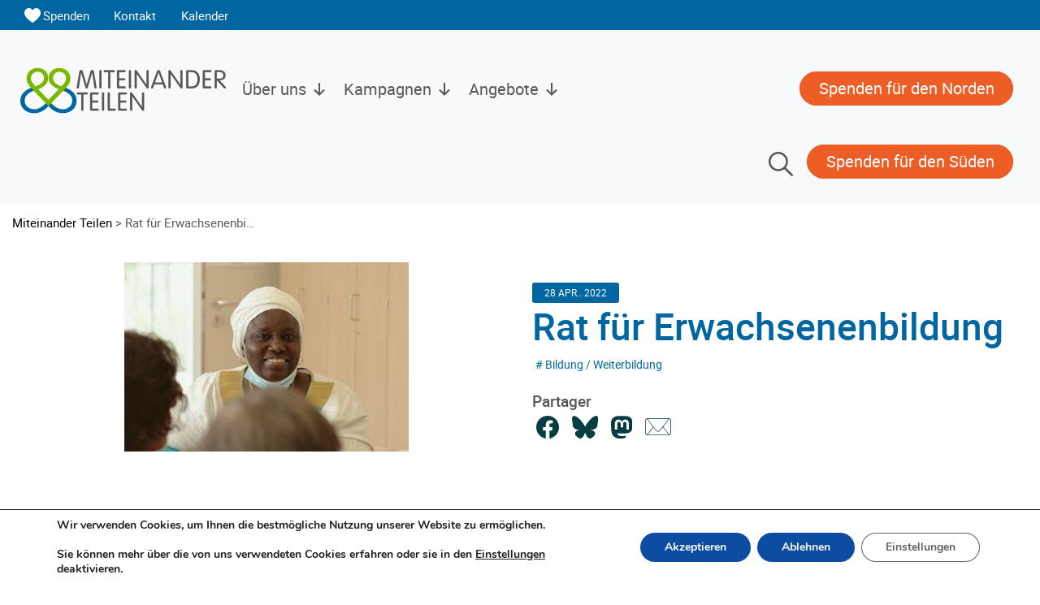

--- FILE ---
content_type: text/html; charset=UTF-8
request_url: https://miteinander.be/rat-fur-erwachsenenbildung/
body_size: 22164
content:
<!DOCTYPE html>
<html lang="de" prefix="og: https://ogp.me/ns#">
<head>
    <meta charset="UTF-8">
    <meta name="viewport" content="width=device-width, initial-scale=1">
    <meta http-equiv="X-UA-Compatible" content="IE=edge">
    <link rel="profile" href="http://gmpg.org/xfn/11">
    <link rel="pingback" href="https://miteinander.be/xmlrpc.php">

<!-- Suchmaschinen-Optimierung durch Rank Math PRO - https://rankmath.com/ -->
<title>Rat für Erwachsenenbildung - Miteinander Teilen</title>
<meta name="description" content="Es gibt ein neues Video des RFE in dem Miteinander Teilen Mitglied ist"/>
<meta name="robots" content="index, follow, max-snippet:-1, max-video-preview:-1, max-image-preview:large"/>
<link rel="canonical" href="https://miteinander.be/rat-fur-erwachsenenbildung/" />
<meta property="og:locale" content="de_DE" />
<meta property="og:type" content="article" />
<meta property="og:title" content="Rat für Erwachsenenbildung - Miteinander Teilen" />
<meta property="og:description" content="Es gibt ein neues Video des RFE in dem Miteinander Teilen Mitglied ist" />
<meta property="og:url" content="https://miteinander.be/rat-fur-erwachsenenbildung/" />
<meta property="og:site_name" content="Miteinander Teilen" />
<meta property="article:tag" content="Bildung / Weiterbildung" />
<meta property="article:section" content="Non classé" />
<meta property="og:image" content="https://miteinander.be/wp-content/uploads/sites/5/2022/04/arton378.jpg" />
<meta property="og:image:secure_url" content="https://miteinander.be/wp-content/uploads/sites/5/2022/04/arton378.jpg" />
<meta property="og:image:width" content="350" />
<meta property="og:image:height" content="233" />
<meta property="og:image:alt" content="Rat für Erwachsenenbildung" />
<meta property="og:image:type" content="image/jpeg" />
<meta property="article:published_time" content="2022-04-28T12:39:10+02:00" />
<meta name="twitter:card" content="summary_large_image" />
<meta name="twitter:title" content="Rat für Erwachsenenbildung - Miteinander Teilen" />
<meta name="twitter:description" content="Es gibt ein neues Video des RFE in dem Miteinander Teilen Mitglied ist" />
<meta name="twitter:image" content="https://miteinander.be/wp-content/uploads/sites/5/2022/04/arton378.jpg" />
<meta name="twitter:label1" content="Verfasst von" />
<meta name="twitter:data1" content="agnez" />
<meta name="twitter:label2" content="Lesedauer" />
<meta name="twitter:data2" content="Weniger als eine Minute" />
<script type="application/ld+json" class="rank-math-schema-pro">{"@context":"https://schema.org","@graph":[{"@type":["NGO","Organization"],"@id":"https://miteinander.be/#organization","name":"Miteinander Teilen","url":"https://miteinander.be","logo":{"@type":"ImageObject","@id":"https://miteinander.be/#logo","url":"https://miteinander.be/wp-content/uploads/sites/5/2023/01/siteon0.png","contentUrl":"https://miteinander.be/wp-content/uploads/sites/5/2023/01/siteon0.png","caption":"Miteinander Teilen","inLanguage":"de","width":"253","height":"61"}},{"@type":"WebSite","@id":"https://miteinander.be/#website","url":"https://miteinander.be","name":"Miteinander Teilen","publisher":{"@id":"https://miteinander.be/#organization"},"inLanguage":"de"},{"@type":"ImageObject","@id":"https://miteinander.be/wp-content/uploads/sites/5/2022/04/arton378.jpg","url":"https://miteinander.be/wp-content/uploads/sites/5/2022/04/arton378.jpg","width":"350","height":"233","inLanguage":"de"},{"@type":"WebPage","@id":"https://miteinander.be/rat-fur-erwachsenenbildung/#webpage","url":"https://miteinander.be/rat-fur-erwachsenenbildung/","name":"Rat f\u00fcr Erwachsenenbildung - Miteinander Teilen","datePublished":"2022-04-28T12:39:10+02:00","dateModified":"2022-04-28T12:39:10+02:00","isPartOf":{"@id":"https://miteinander.be/#website"},"primaryImageOfPage":{"@id":"https://miteinander.be/wp-content/uploads/sites/5/2022/04/arton378.jpg"},"inLanguage":"de"},{"@type":"Person","@id":"https://miteinander.be/author/agnez/","name":"agnez","url":"https://miteinander.be/author/agnez/","image":{"@type":"ImageObject","@id":"https://secure.gravatar.com/avatar/8415f2f3c57cd7644011faaeae9f972b54659bf05c94db61872eb9f2af042e39?s=96&amp;d=mm&amp;r=g","url":"https://secure.gravatar.com/avatar/8415f2f3c57cd7644011faaeae9f972b54659bf05c94db61872eb9f2af042e39?s=96&amp;d=mm&amp;r=g","caption":"agnez","inLanguage":"de"},"worksFor":{"@id":"https://miteinander.be/#organization"}},{"@type":"BlogPosting","headline":"Rat f\u00fcr Erwachsenenbildung - Miteinander Teilen","datePublished":"2022-04-28T12:39:10+02:00","dateModified":"2022-04-28T12:39:10+02:00","articleSection":"Non class\u00e9","author":{"@id":"https://miteinander.be/author/agnez/","name":"agnez"},"publisher":{"@id":"https://miteinander.be/#organization"},"description":"Es gibt ein neues Video des RFE in dem Miteinander Teilen Mitglied ist","name":"Rat f\u00fcr Erwachsenenbildung - Miteinander Teilen","@id":"https://miteinander.be/rat-fur-erwachsenenbildung/#richSnippet","isPartOf":{"@id":"https://miteinander.be/rat-fur-erwachsenenbildung/#webpage"},"image":{"@id":"https://miteinander.be/wp-content/uploads/sites/5/2022/04/arton378.jpg"},"inLanguage":"de","mainEntityOfPage":{"@id":"https://miteinander.be/rat-fur-erwachsenenbildung/#webpage"}}]}</script>
<!-- /Rank Math WordPress SEO Plugin -->

<link rel="alternate" type="application/rss+xml" title="Miteinander Teilen &raquo; Feed" href="https://miteinander.be/feed/" />
<link rel="alternate" title="oEmbed (JSON)" type="application/json+oembed" href="https://miteinander.be/wp-json/oembed/1.0/embed?url=https%3A%2F%2Fmiteinander.be%2Frat-fur-erwachsenenbildung%2F" />
<link rel="alternate" title="oEmbed (XML)" type="text/xml+oembed" href="https://miteinander.be/wp-json/oembed/1.0/embed?url=https%3A%2F%2Fmiteinander.be%2Frat-fur-erwachsenenbildung%2F&#038;format=xml" />
<style id='wp-img-auto-sizes-contain-inline-css' type='text/css'>
img:is([sizes=auto i],[sizes^="auto," i]){contain-intrinsic-size:3000px 1500px}
/*# sourceURL=wp-img-auto-sizes-contain-inline-css */
</style>
<style id='wp-emoji-styles-inline-css' type='text/css'>

	img.wp-smiley, img.emoji {
		display: inline !important;
		border: none !important;
		box-shadow: none !important;
		height: 1em !important;
		width: 1em !important;
		margin: 0 0.07em !important;
		vertical-align: -0.1em !important;
		background: none !important;
		padding: 0 !important;
	}
/*# sourceURL=wp-emoji-styles-inline-css */
</style>
<style id='wp-block-library-inline-css' type='text/css'>
:root{--wp-block-synced-color:#7a00df;--wp-block-synced-color--rgb:122,0,223;--wp-bound-block-color:var(--wp-block-synced-color);--wp-editor-canvas-background:#ddd;--wp-admin-theme-color:#007cba;--wp-admin-theme-color--rgb:0,124,186;--wp-admin-theme-color-darker-10:#006ba1;--wp-admin-theme-color-darker-10--rgb:0,107,160.5;--wp-admin-theme-color-darker-20:#005a87;--wp-admin-theme-color-darker-20--rgb:0,90,135;--wp-admin-border-width-focus:2px}@media (min-resolution:192dpi){:root{--wp-admin-border-width-focus:1.5px}}.wp-element-button{cursor:pointer}:root .has-very-light-gray-background-color{background-color:#eee}:root .has-very-dark-gray-background-color{background-color:#313131}:root .has-very-light-gray-color{color:#eee}:root .has-very-dark-gray-color{color:#313131}:root .has-vivid-green-cyan-to-vivid-cyan-blue-gradient-background{background:linear-gradient(135deg,#00d084,#0693e3)}:root .has-purple-crush-gradient-background{background:linear-gradient(135deg,#34e2e4,#4721fb 50%,#ab1dfe)}:root .has-hazy-dawn-gradient-background{background:linear-gradient(135deg,#faaca8,#dad0ec)}:root .has-subdued-olive-gradient-background{background:linear-gradient(135deg,#fafae1,#67a671)}:root .has-atomic-cream-gradient-background{background:linear-gradient(135deg,#fdd79a,#004a59)}:root .has-nightshade-gradient-background{background:linear-gradient(135deg,#330968,#31cdcf)}:root .has-midnight-gradient-background{background:linear-gradient(135deg,#020381,#2874fc)}:root{--wp--preset--font-size--normal:16px;--wp--preset--font-size--huge:42px}.has-regular-font-size{font-size:1em}.has-larger-font-size{font-size:2.625em}.has-normal-font-size{font-size:var(--wp--preset--font-size--normal)}.has-huge-font-size{font-size:var(--wp--preset--font-size--huge)}.has-text-align-center{text-align:center}.has-text-align-left{text-align:left}.has-text-align-right{text-align:right}.has-fit-text{white-space:nowrap!important}#end-resizable-editor-section{display:none}.aligncenter{clear:both}.items-justified-left{justify-content:flex-start}.items-justified-center{justify-content:center}.items-justified-right{justify-content:flex-end}.items-justified-space-between{justify-content:space-between}.screen-reader-text{border:0;clip-path:inset(50%);height:1px;margin:-1px;overflow:hidden;padding:0;position:absolute;width:1px;word-wrap:normal!important}.screen-reader-text:focus{background-color:#ddd;clip-path:none;color:#444;display:block;font-size:1em;height:auto;left:5px;line-height:normal;padding:15px 23px 14px;text-decoration:none;top:5px;width:auto;z-index:100000}html :where(.has-border-color){border-style:solid}html :where([style*=border-top-color]){border-top-style:solid}html :where([style*=border-right-color]){border-right-style:solid}html :where([style*=border-bottom-color]){border-bottom-style:solid}html :where([style*=border-left-color]){border-left-style:solid}html :where([style*=border-width]){border-style:solid}html :where([style*=border-top-width]){border-top-style:solid}html :where([style*=border-right-width]){border-right-style:solid}html :where([style*=border-bottom-width]){border-bottom-style:solid}html :where([style*=border-left-width]){border-left-style:solid}html :where(img[class*=wp-image-]){height:auto;max-width:100%}:where(figure){margin:0 0 1em}html :where(.is-position-sticky){--wp-admin--admin-bar--position-offset:var(--wp-admin--admin-bar--height,0px)}@media screen and (max-width:600px){html :where(.is-position-sticky){--wp-admin--admin-bar--position-offset:0px}}

/*# sourceURL=wp-block-library-inline-css */
</style><style id='wp-block-gallery-inline-css' type='text/css'>
.blocks-gallery-grid:not(.has-nested-images),.wp-block-gallery:not(.has-nested-images){display:flex;flex-wrap:wrap;list-style-type:none;margin:0;padding:0}.blocks-gallery-grid:not(.has-nested-images) .blocks-gallery-image,.blocks-gallery-grid:not(.has-nested-images) .blocks-gallery-item,.wp-block-gallery:not(.has-nested-images) .blocks-gallery-image,.wp-block-gallery:not(.has-nested-images) .blocks-gallery-item{display:flex;flex-direction:column;flex-grow:1;justify-content:center;margin:0 1em 1em 0;position:relative;width:calc(50% - 1em)}.blocks-gallery-grid:not(.has-nested-images) .blocks-gallery-image:nth-of-type(2n),.blocks-gallery-grid:not(.has-nested-images) .blocks-gallery-item:nth-of-type(2n),.wp-block-gallery:not(.has-nested-images) .blocks-gallery-image:nth-of-type(2n),.wp-block-gallery:not(.has-nested-images) .blocks-gallery-item:nth-of-type(2n){margin-right:0}.blocks-gallery-grid:not(.has-nested-images) .blocks-gallery-image figure,.blocks-gallery-grid:not(.has-nested-images) .blocks-gallery-item figure,.wp-block-gallery:not(.has-nested-images) .blocks-gallery-image figure,.wp-block-gallery:not(.has-nested-images) .blocks-gallery-item figure{align-items:flex-end;display:flex;height:100%;justify-content:flex-start;margin:0}.blocks-gallery-grid:not(.has-nested-images) .blocks-gallery-image img,.blocks-gallery-grid:not(.has-nested-images) .blocks-gallery-item img,.wp-block-gallery:not(.has-nested-images) .blocks-gallery-image img,.wp-block-gallery:not(.has-nested-images) .blocks-gallery-item img{display:block;height:auto;max-width:100%;width:auto}.blocks-gallery-grid:not(.has-nested-images) .blocks-gallery-image figcaption,.blocks-gallery-grid:not(.has-nested-images) .blocks-gallery-item figcaption,.wp-block-gallery:not(.has-nested-images) .blocks-gallery-image figcaption,.wp-block-gallery:not(.has-nested-images) .blocks-gallery-item figcaption{background:linear-gradient(0deg,#000000b3,#0000004d 70%,#0000);bottom:0;box-sizing:border-box;color:#fff;font-size:.8em;margin:0;max-height:100%;overflow:auto;padding:3em .77em .7em;position:absolute;text-align:center;width:100%;z-index:2}.blocks-gallery-grid:not(.has-nested-images) .blocks-gallery-image figcaption img,.blocks-gallery-grid:not(.has-nested-images) .blocks-gallery-item figcaption img,.wp-block-gallery:not(.has-nested-images) .blocks-gallery-image figcaption img,.wp-block-gallery:not(.has-nested-images) .blocks-gallery-item figcaption img{display:inline}.blocks-gallery-grid:not(.has-nested-images) figcaption,.wp-block-gallery:not(.has-nested-images) figcaption{flex-grow:1}.blocks-gallery-grid:not(.has-nested-images).is-cropped .blocks-gallery-image a,.blocks-gallery-grid:not(.has-nested-images).is-cropped .blocks-gallery-image img,.blocks-gallery-grid:not(.has-nested-images).is-cropped .blocks-gallery-item a,.blocks-gallery-grid:not(.has-nested-images).is-cropped .blocks-gallery-item img,.wp-block-gallery:not(.has-nested-images).is-cropped .blocks-gallery-image a,.wp-block-gallery:not(.has-nested-images).is-cropped .blocks-gallery-image img,.wp-block-gallery:not(.has-nested-images).is-cropped .blocks-gallery-item a,.wp-block-gallery:not(.has-nested-images).is-cropped .blocks-gallery-item img{flex:1;height:100%;object-fit:cover;width:100%}.blocks-gallery-grid:not(.has-nested-images).columns-1 .blocks-gallery-image,.blocks-gallery-grid:not(.has-nested-images).columns-1 .blocks-gallery-item,.wp-block-gallery:not(.has-nested-images).columns-1 .blocks-gallery-image,.wp-block-gallery:not(.has-nested-images).columns-1 .blocks-gallery-item{margin-right:0;width:100%}@media (min-width:600px){.blocks-gallery-grid:not(.has-nested-images).columns-3 .blocks-gallery-image,.blocks-gallery-grid:not(.has-nested-images).columns-3 .blocks-gallery-item,.wp-block-gallery:not(.has-nested-images).columns-3 .blocks-gallery-image,.wp-block-gallery:not(.has-nested-images).columns-3 .blocks-gallery-item{margin-right:1em;width:calc(33.33333% - .66667em)}.blocks-gallery-grid:not(.has-nested-images).columns-4 .blocks-gallery-image,.blocks-gallery-grid:not(.has-nested-images).columns-4 .blocks-gallery-item,.wp-block-gallery:not(.has-nested-images).columns-4 .blocks-gallery-image,.wp-block-gallery:not(.has-nested-images).columns-4 .blocks-gallery-item{margin-right:1em;width:calc(25% - .75em)}.blocks-gallery-grid:not(.has-nested-images).columns-5 .blocks-gallery-image,.blocks-gallery-grid:not(.has-nested-images).columns-5 .blocks-gallery-item,.wp-block-gallery:not(.has-nested-images).columns-5 .blocks-gallery-image,.wp-block-gallery:not(.has-nested-images).columns-5 .blocks-gallery-item{margin-right:1em;width:calc(20% - .8em)}.blocks-gallery-grid:not(.has-nested-images).columns-6 .blocks-gallery-image,.blocks-gallery-grid:not(.has-nested-images).columns-6 .blocks-gallery-item,.wp-block-gallery:not(.has-nested-images).columns-6 .blocks-gallery-image,.wp-block-gallery:not(.has-nested-images).columns-6 .blocks-gallery-item{margin-right:1em;width:calc(16.66667% - .83333em)}.blocks-gallery-grid:not(.has-nested-images).columns-7 .blocks-gallery-image,.blocks-gallery-grid:not(.has-nested-images).columns-7 .blocks-gallery-item,.wp-block-gallery:not(.has-nested-images).columns-7 .blocks-gallery-image,.wp-block-gallery:not(.has-nested-images).columns-7 .blocks-gallery-item{margin-right:1em;width:calc(14.28571% - .85714em)}.blocks-gallery-grid:not(.has-nested-images).columns-8 .blocks-gallery-image,.blocks-gallery-grid:not(.has-nested-images).columns-8 .blocks-gallery-item,.wp-block-gallery:not(.has-nested-images).columns-8 .blocks-gallery-image,.wp-block-gallery:not(.has-nested-images).columns-8 .blocks-gallery-item{margin-right:1em;width:calc(12.5% - .875em)}.blocks-gallery-grid:not(.has-nested-images).columns-1 .blocks-gallery-image:nth-of-type(1n),.blocks-gallery-grid:not(.has-nested-images).columns-1 .blocks-gallery-item:nth-of-type(1n),.blocks-gallery-grid:not(.has-nested-images).columns-2 .blocks-gallery-image:nth-of-type(2n),.blocks-gallery-grid:not(.has-nested-images).columns-2 .blocks-gallery-item:nth-of-type(2n),.blocks-gallery-grid:not(.has-nested-images).columns-3 .blocks-gallery-image:nth-of-type(3n),.blocks-gallery-grid:not(.has-nested-images).columns-3 .blocks-gallery-item:nth-of-type(3n),.blocks-gallery-grid:not(.has-nested-images).columns-4 .blocks-gallery-image:nth-of-type(4n),.blocks-gallery-grid:not(.has-nested-images).columns-4 .blocks-gallery-item:nth-of-type(4n),.blocks-gallery-grid:not(.has-nested-images).columns-5 .blocks-gallery-image:nth-of-type(5n),.blocks-gallery-grid:not(.has-nested-images).columns-5 .blocks-gallery-item:nth-of-type(5n),.blocks-gallery-grid:not(.has-nested-images).columns-6 .blocks-gallery-image:nth-of-type(6n),.blocks-gallery-grid:not(.has-nested-images).columns-6 .blocks-gallery-item:nth-of-type(6n),.blocks-gallery-grid:not(.has-nested-images).columns-7 .blocks-gallery-image:nth-of-type(7n),.blocks-gallery-grid:not(.has-nested-images).columns-7 .blocks-gallery-item:nth-of-type(7n),.blocks-gallery-grid:not(.has-nested-images).columns-8 .blocks-gallery-image:nth-of-type(8n),.blocks-gallery-grid:not(.has-nested-images).columns-8 .blocks-gallery-item:nth-of-type(8n),.wp-block-gallery:not(.has-nested-images).columns-1 .blocks-gallery-image:nth-of-type(1n),.wp-block-gallery:not(.has-nested-images).columns-1 .blocks-gallery-item:nth-of-type(1n),.wp-block-gallery:not(.has-nested-images).columns-2 .blocks-gallery-image:nth-of-type(2n),.wp-block-gallery:not(.has-nested-images).columns-2 .blocks-gallery-item:nth-of-type(2n),.wp-block-gallery:not(.has-nested-images).columns-3 .blocks-gallery-image:nth-of-type(3n),.wp-block-gallery:not(.has-nested-images).columns-3 .blocks-gallery-item:nth-of-type(3n),.wp-block-gallery:not(.has-nested-images).columns-4 .blocks-gallery-image:nth-of-type(4n),.wp-block-gallery:not(.has-nested-images).columns-4 .blocks-gallery-item:nth-of-type(4n),.wp-block-gallery:not(.has-nested-images).columns-5 .blocks-gallery-image:nth-of-type(5n),.wp-block-gallery:not(.has-nested-images).columns-5 .blocks-gallery-item:nth-of-type(5n),.wp-block-gallery:not(.has-nested-images).columns-6 .blocks-gallery-image:nth-of-type(6n),.wp-block-gallery:not(.has-nested-images).columns-6 .blocks-gallery-item:nth-of-type(6n),.wp-block-gallery:not(.has-nested-images).columns-7 .blocks-gallery-image:nth-of-type(7n),.wp-block-gallery:not(.has-nested-images).columns-7 .blocks-gallery-item:nth-of-type(7n),.wp-block-gallery:not(.has-nested-images).columns-8 .blocks-gallery-image:nth-of-type(8n),.wp-block-gallery:not(.has-nested-images).columns-8 .blocks-gallery-item:nth-of-type(8n){margin-right:0}}.blocks-gallery-grid:not(.has-nested-images) .blocks-gallery-image:last-child,.blocks-gallery-grid:not(.has-nested-images) .blocks-gallery-item:last-child,.wp-block-gallery:not(.has-nested-images) .blocks-gallery-image:last-child,.wp-block-gallery:not(.has-nested-images) .blocks-gallery-item:last-child{margin-right:0}.blocks-gallery-grid:not(.has-nested-images).alignleft,.blocks-gallery-grid:not(.has-nested-images).alignright,.wp-block-gallery:not(.has-nested-images).alignleft,.wp-block-gallery:not(.has-nested-images).alignright{max-width:420px;width:100%}.blocks-gallery-grid:not(.has-nested-images).aligncenter .blocks-gallery-item figure,.wp-block-gallery:not(.has-nested-images).aligncenter .blocks-gallery-item figure{justify-content:center}.wp-block-gallery:not(.is-cropped) .blocks-gallery-item{align-self:flex-start}figure.wp-block-gallery.has-nested-images{align-items:normal}.wp-block-gallery.has-nested-images figure.wp-block-image:not(#individual-image){margin:0;width:calc(50% - var(--wp--style--unstable-gallery-gap, 16px)/2)}.wp-block-gallery.has-nested-images figure.wp-block-image{box-sizing:border-box;display:flex;flex-direction:column;flex-grow:1;justify-content:center;max-width:100%;position:relative}.wp-block-gallery.has-nested-images figure.wp-block-image>a,.wp-block-gallery.has-nested-images figure.wp-block-image>div{flex-direction:column;flex-grow:1;margin:0}.wp-block-gallery.has-nested-images figure.wp-block-image img{display:block;height:auto;max-width:100%!important;width:auto}.wp-block-gallery.has-nested-images figure.wp-block-image figcaption,.wp-block-gallery.has-nested-images figure.wp-block-image:has(figcaption):before{bottom:0;left:0;max-height:100%;position:absolute;right:0}.wp-block-gallery.has-nested-images figure.wp-block-image:has(figcaption):before{backdrop-filter:blur(3px);content:"";height:100%;-webkit-mask-image:linear-gradient(0deg,#000 20%,#0000);mask-image:linear-gradient(0deg,#000 20%,#0000);max-height:40%;pointer-events:none}.wp-block-gallery.has-nested-images figure.wp-block-image figcaption{box-sizing:border-box;color:#fff;font-size:13px;margin:0;overflow:auto;padding:1em;text-align:center;text-shadow:0 0 1.5px #000}.wp-block-gallery.has-nested-images figure.wp-block-image figcaption::-webkit-scrollbar{height:12px;width:12px}.wp-block-gallery.has-nested-images figure.wp-block-image figcaption::-webkit-scrollbar-track{background-color:initial}.wp-block-gallery.has-nested-images figure.wp-block-image figcaption::-webkit-scrollbar-thumb{background-clip:padding-box;background-color:initial;border:3px solid #0000;border-radius:8px}.wp-block-gallery.has-nested-images figure.wp-block-image figcaption:focus-within::-webkit-scrollbar-thumb,.wp-block-gallery.has-nested-images figure.wp-block-image figcaption:focus::-webkit-scrollbar-thumb,.wp-block-gallery.has-nested-images figure.wp-block-image figcaption:hover::-webkit-scrollbar-thumb{background-color:#fffc}.wp-block-gallery.has-nested-images figure.wp-block-image figcaption{scrollbar-color:#0000 #0000;scrollbar-gutter:stable both-edges;scrollbar-width:thin}.wp-block-gallery.has-nested-images figure.wp-block-image figcaption:focus,.wp-block-gallery.has-nested-images figure.wp-block-image figcaption:focus-within,.wp-block-gallery.has-nested-images figure.wp-block-image figcaption:hover{scrollbar-color:#fffc #0000}.wp-block-gallery.has-nested-images figure.wp-block-image figcaption{will-change:transform}@media (hover:none){.wp-block-gallery.has-nested-images figure.wp-block-image figcaption{scrollbar-color:#fffc #0000}}.wp-block-gallery.has-nested-images figure.wp-block-image figcaption{background:linear-gradient(0deg,#0006,#0000)}.wp-block-gallery.has-nested-images figure.wp-block-image figcaption img{display:inline}.wp-block-gallery.has-nested-images figure.wp-block-image figcaption a{color:inherit}.wp-block-gallery.has-nested-images figure.wp-block-image.has-custom-border img{box-sizing:border-box}.wp-block-gallery.has-nested-images figure.wp-block-image.has-custom-border>a,.wp-block-gallery.has-nested-images figure.wp-block-image.has-custom-border>div,.wp-block-gallery.has-nested-images figure.wp-block-image.is-style-rounded>a,.wp-block-gallery.has-nested-images figure.wp-block-image.is-style-rounded>div{flex:1 1 auto}.wp-block-gallery.has-nested-images figure.wp-block-image.has-custom-border figcaption,.wp-block-gallery.has-nested-images figure.wp-block-image.is-style-rounded figcaption{background:none;color:inherit;flex:initial;margin:0;padding:10px 10px 9px;position:relative;text-shadow:none}.wp-block-gallery.has-nested-images figure.wp-block-image.has-custom-border:before,.wp-block-gallery.has-nested-images figure.wp-block-image.is-style-rounded:before{content:none}.wp-block-gallery.has-nested-images figcaption{flex-basis:100%;flex-grow:1;text-align:center}.wp-block-gallery.has-nested-images:not(.is-cropped) figure.wp-block-image:not(#individual-image){margin-bottom:auto;margin-top:0}.wp-block-gallery.has-nested-images.is-cropped figure.wp-block-image:not(#individual-image){align-self:inherit}.wp-block-gallery.has-nested-images.is-cropped figure.wp-block-image:not(#individual-image)>a,.wp-block-gallery.has-nested-images.is-cropped figure.wp-block-image:not(#individual-image)>div:not(.components-drop-zone){display:flex}.wp-block-gallery.has-nested-images.is-cropped figure.wp-block-image:not(#individual-image) a,.wp-block-gallery.has-nested-images.is-cropped figure.wp-block-image:not(#individual-image) img{flex:1 0 0%;height:100%;object-fit:cover;width:100%}.wp-block-gallery.has-nested-images.columns-1 figure.wp-block-image:not(#individual-image){width:100%}@media (min-width:600px){.wp-block-gallery.has-nested-images.columns-3 figure.wp-block-image:not(#individual-image){width:calc(33.33333% - var(--wp--style--unstable-gallery-gap, 16px)*.66667)}.wp-block-gallery.has-nested-images.columns-4 figure.wp-block-image:not(#individual-image){width:calc(25% - var(--wp--style--unstable-gallery-gap, 16px)*.75)}.wp-block-gallery.has-nested-images.columns-5 figure.wp-block-image:not(#individual-image){width:calc(20% - var(--wp--style--unstable-gallery-gap, 16px)*.8)}.wp-block-gallery.has-nested-images.columns-6 figure.wp-block-image:not(#individual-image){width:calc(16.66667% - var(--wp--style--unstable-gallery-gap, 16px)*.83333)}.wp-block-gallery.has-nested-images.columns-7 figure.wp-block-image:not(#individual-image){width:calc(14.28571% - var(--wp--style--unstable-gallery-gap, 16px)*.85714)}.wp-block-gallery.has-nested-images.columns-8 figure.wp-block-image:not(#individual-image){width:calc(12.5% - var(--wp--style--unstable-gallery-gap, 16px)*.875)}.wp-block-gallery.has-nested-images.columns-default figure.wp-block-image:not(#individual-image){width:calc(33.33% - var(--wp--style--unstable-gallery-gap, 16px)*.66667)}.wp-block-gallery.has-nested-images.columns-default figure.wp-block-image:not(#individual-image):first-child:nth-last-child(2),.wp-block-gallery.has-nested-images.columns-default figure.wp-block-image:not(#individual-image):first-child:nth-last-child(2)~figure.wp-block-image:not(#individual-image){width:calc(50% - var(--wp--style--unstable-gallery-gap, 16px)*.5)}.wp-block-gallery.has-nested-images.columns-default figure.wp-block-image:not(#individual-image):first-child:last-child{width:100%}}.wp-block-gallery.has-nested-images.alignleft,.wp-block-gallery.has-nested-images.alignright{max-width:420px;width:100%}.wp-block-gallery.has-nested-images.aligncenter{justify-content:center}
/*# sourceURL=https://miteinander.be/wp-includes/blocks/gallery/style.min.css */
</style>
<style id='wp-block-heading-inline-css' type='text/css'>
h1:where(.wp-block-heading).has-background,h2:where(.wp-block-heading).has-background,h3:where(.wp-block-heading).has-background,h4:where(.wp-block-heading).has-background,h5:where(.wp-block-heading).has-background,h6:where(.wp-block-heading).has-background{padding:1.25em 2.375em}h1.has-text-align-left[style*=writing-mode]:where([style*=vertical-lr]),h1.has-text-align-right[style*=writing-mode]:where([style*=vertical-rl]),h2.has-text-align-left[style*=writing-mode]:where([style*=vertical-lr]),h2.has-text-align-right[style*=writing-mode]:where([style*=vertical-rl]),h3.has-text-align-left[style*=writing-mode]:where([style*=vertical-lr]),h3.has-text-align-right[style*=writing-mode]:where([style*=vertical-rl]),h4.has-text-align-left[style*=writing-mode]:where([style*=vertical-lr]),h4.has-text-align-right[style*=writing-mode]:where([style*=vertical-rl]),h5.has-text-align-left[style*=writing-mode]:where([style*=vertical-lr]),h5.has-text-align-right[style*=writing-mode]:where([style*=vertical-rl]),h6.has-text-align-left[style*=writing-mode]:where([style*=vertical-lr]),h6.has-text-align-right[style*=writing-mode]:where([style*=vertical-rl]){rotate:180deg}
/*# sourceURL=https://miteinander.be/wp-includes/blocks/heading/style.min.css */
</style>
<style id='wp-block-image-inline-css' type='text/css'>
.wp-block-image>a,.wp-block-image>figure>a{display:inline-block}.wp-block-image img{box-sizing:border-box;height:auto;max-width:100%;vertical-align:bottom}@media not (prefers-reduced-motion){.wp-block-image img.hide{visibility:hidden}.wp-block-image img.show{animation:show-content-image .4s}}.wp-block-image[style*=border-radius] img,.wp-block-image[style*=border-radius]>a{border-radius:inherit}.wp-block-image.has-custom-border img{box-sizing:border-box}.wp-block-image.aligncenter{text-align:center}.wp-block-image.alignfull>a,.wp-block-image.alignwide>a{width:100%}.wp-block-image.alignfull img,.wp-block-image.alignwide img{height:auto;width:100%}.wp-block-image .aligncenter,.wp-block-image .alignleft,.wp-block-image .alignright,.wp-block-image.aligncenter,.wp-block-image.alignleft,.wp-block-image.alignright{display:table}.wp-block-image .aligncenter>figcaption,.wp-block-image .alignleft>figcaption,.wp-block-image .alignright>figcaption,.wp-block-image.aligncenter>figcaption,.wp-block-image.alignleft>figcaption,.wp-block-image.alignright>figcaption{caption-side:bottom;display:table-caption}.wp-block-image .alignleft{float:left;margin:.5em 1em .5em 0}.wp-block-image .alignright{float:right;margin:.5em 0 .5em 1em}.wp-block-image .aligncenter{margin-left:auto;margin-right:auto}.wp-block-image :where(figcaption){margin-bottom:1em;margin-top:.5em}.wp-block-image.is-style-circle-mask img{border-radius:9999px}@supports ((-webkit-mask-image:none) or (mask-image:none)) or (-webkit-mask-image:none){.wp-block-image.is-style-circle-mask img{border-radius:0;-webkit-mask-image:url('data:image/svg+xml;utf8,<svg viewBox="0 0 100 100" xmlns="http://www.w3.org/2000/svg"><circle cx="50" cy="50" r="50"/></svg>');mask-image:url('data:image/svg+xml;utf8,<svg viewBox="0 0 100 100" xmlns="http://www.w3.org/2000/svg"><circle cx="50" cy="50" r="50"/></svg>');mask-mode:alpha;-webkit-mask-position:center;mask-position:center;-webkit-mask-repeat:no-repeat;mask-repeat:no-repeat;-webkit-mask-size:contain;mask-size:contain}}:root :where(.wp-block-image.is-style-rounded img,.wp-block-image .is-style-rounded img){border-radius:9999px}.wp-block-image figure{margin:0}.wp-lightbox-container{display:flex;flex-direction:column;position:relative}.wp-lightbox-container img{cursor:zoom-in}.wp-lightbox-container img:hover+button{opacity:1}.wp-lightbox-container button{align-items:center;backdrop-filter:blur(16px) saturate(180%);background-color:#5a5a5a40;border:none;border-radius:4px;cursor:zoom-in;display:flex;height:20px;justify-content:center;opacity:0;padding:0;position:absolute;right:16px;text-align:center;top:16px;width:20px;z-index:100}@media not (prefers-reduced-motion){.wp-lightbox-container button{transition:opacity .2s ease}}.wp-lightbox-container button:focus-visible{outline:3px auto #5a5a5a40;outline:3px auto -webkit-focus-ring-color;outline-offset:3px}.wp-lightbox-container button:hover{cursor:pointer;opacity:1}.wp-lightbox-container button:focus{opacity:1}.wp-lightbox-container button:focus,.wp-lightbox-container button:hover,.wp-lightbox-container button:not(:hover):not(:active):not(.has-background){background-color:#5a5a5a40;border:none}.wp-lightbox-overlay{box-sizing:border-box;cursor:zoom-out;height:100vh;left:0;overflow:hidden;position:fixed;top:0;visibility:hidden;width:100%;z-index:100000}.wp-lightbox-overlay .close-button{align-items:center;cursor:pointer;display:flex;justify-content:center;min-height:40px;min-width:40px;padding:0;position:absolute;right:calc(env(safe-area-inset-right) + 16px);top:calc(env(safe-area-inset-top) + 16px);z-index:5000000}.wp-lightbox-overlay .close-button:focus,.wp-lightbox-overlay .close-button:hover,.wp-lightbox-overlay .close-button:not(:hover):not(:active):not(.has-background){background:none;border:none}.wp-lightbox-overlay .lightbox-image-container{height:var(--wp--lightbox-container-height);left:50%;overflow:hidden;position:absolute;top:50%;transform:translate(-50%,-50%);transform-origin:top left;width:var(--wp--lightbox-container-width);z-index:9999999999}.wp-lightbox-overlay .wp-block-image{align-items:center;box-sizing:border-box;display:flex;height:100%;justify-content:center;margin:0;position:relative;transform-origin:0 0;width:100%;z-index:3000000}.wp-lightbox-overlay .wp-block-image img{height:var(--wp--lightbox-image-height);min-height:var(--wp--lightbox-image-height);min-width:var(--wp--lightbox-image-width);width:var(--wp--lightbox-image-width)}.wp-lightbox-overlay .wp-block-image figcaption{display:none}.wp-lightbox-overlay button{background:none;border:none}.wp-lightbox-overlay .scrim{background-color:#fff;height:100%;opacity:.9;position:absolute;width:100%;z-index:2000000}.wp-lightbox-overlay.active{visibility:visible}@media not (prefers-reduced-motion){.wp-lightbox-overlay.active{animation:turn-on-visibility .25s both}.wp-lightbox-overlay.active img{animation:turn-on-visibility .35s both}.wp-lightbox-overlay.show-closing-animation:not(.active){animation:turn-off-visibility .35s both}.wp-lightbox-overlay.show-closing-animation:not(.active) img{animation:turn-off-visibility .25s both}.wp-lightbox-overlay.zoom.active{animation:none;opacity:1;visibility:visible}.wp-lightbox-overlay.zoom.active .lightbox-image-container{animation:lightbox-zoom-in .4s}.wp-lightbox-overlay.zoom.active .lightbox-image-container img{animation:none}.wp-lightbox-overlay.zoom.active .scrim{animation:turn-on-visibility .4s forwards}.wp-lightbox-overlay.zoom.show-closing-animation:not(.active){animation:none}.wp-lightbox-overlay.zoom.show-closing-animation:not(.active) .lightbox-image-container{animation:lightbox-zoom-out .4s}.wp-lightbox-overlay.zoom.show-closing-animation:not(.active) .lightbox-image-container img{animation:none}.wp-lightbox-overlay.zoom.show-closing-animation:not(.active) .scrim{animation:turn-off-visibility .4s forwards}}@keyframes show-content-image{0%{visibility:hidden}99%{visibility:hidden}to{visibility:visible}}@keyframes turn-on-visibility{0%{opacity:0}to{opacity:1}}@keyframes turn-off-visibility{0%{opacity:1;visibility:visible}99%{opacity:0;visibility:visible}to{opacity:0;visibility:hidden}}@keyframes lightbox-zoom-in{0%{transform:translate(calc((-100vw + var(--wp--lightbox-scrollbar-width))/2 + var(--wp--lightbox-initial-left-position)),calc(-50vh + var(--wp--lightbox-initial-top-position))) scale(var(--wp--lightbox-scale))}to{transform:translate(-50%,-50%) scale(1)}}@keyframes lightbox-zoom-out{0%{transform:translate(-50%,-50%) scale(1);visibility:visible}99%{visibility:visible}to{transform:translate(calc((-100vw + var(--wp--lightbox-scrollbar-width))/2 + var(--wp--lightbox-initial-left-position)),calc(-50vh + var(--wp--lightbox-initial-top-position))) scale(var(--wp--lightbox-scale));visibility:hidden}}
/*# sourceURL=https://miteinander.be/wp-includes/blocks/image/style.min.css */
</style>
<style id='wp-block-columns-inline-css' type='text/css'>
.wp-block-columns{box-sizing:border-box;display:flex;flex-wrap:wrap!important}@media (min-width:782px){.wp-block-columns{flex-wrap:nowrap!important}}.wp-block-columns{align-items:normal!important}.wp-block-columns.are-vertically-aligned-top{align-items:flex-start}.wp-block-columns.are-vertically-aligned-center{align-items:center}.wp-block-columns.are-vertically-aligned-bottom{align-items:flex-end}@media (max-width:781px){.wp-block-columns:not(.is-not-stacked-on-mobile)>.wp-block-column{flex-basis:100%!important}}@media (min-width:782px){.wp-block-columns:not(.is-not-stacked-on-mobile)>.wp-block-column{flex-basis:0;flex-grow:1}.wp-block-columns:not(.is-not-stacked-on-mobile)>.wp-block-column[style*=flex-basis]{flex-grow:0}}.wp-block-columns.is-not-stacked-on-mobile{flex-wrap:nowrap!important}.wp-block-columns.is-not-stacked-on-mobile>.wp-block-column{flex-basis:0;flex-grow:1}.wp-block-columns.is-not-stacked-on-mobile>.wp-block-column[style*=flex-basis]{flex-grow:0}:where(.wp-block-columns){margin-bottom:1.75em}:where(.wp-block-columns.has-background){padding:1.25em 2.375em}.wp-block-column{flex-grow:1;min-width:0;overflow-wrap:break-word;word-break:break-word}.wp-block-column.is-vertically-aligned-top{align-self:flex-start}.wp-block-column.is-vertically-aligned-center{align-self:center}.wp-block-column.is-vertically-aligned-bottom{align-self:flex-end}.wp-block-column.is-vertically-aligned-stretch{align-self:stretch}.wp-block-column.is-vertically-aligned-bottom,.wp-block-column.is-vertically-aligned-center,.wp-block-column.is-vertically-aligned-top{width:100%}
/*# sourceURL=https://miteinander.be/wp-includes/blocks/columns/style.min.css */
</style>
<style id='wp-block-paragraph-inline-css' type='text/css'>
.is-small-text{font-size:.875em}.is-regular-text{font-size:1em}.is-large-text{font-size:2.25em}.is-larger-text{font-size:3em}.has-drop-cap:not(:focus):first-letter{float:left;font-size:8.4em;font-style:normal;font-weight:100;line-height:.68;margin:.05em .1em 0 0;text-transform:uppercase}body.rtl .has-drop-cap:not(:focus):first-letter{float:none;margin-left:.1em}p.has-drop-cap.has-background{overflow:hidden}:root :where(p.has-background){padding:1.25em 2.375em}:where(p.has-text-color:not(.has-link-color)) a{color:inherit}p.has-text-align-left[style*="writing-mode:vertical-lr"],p.has-text-align-right[style*="writing-mode:vertical-rl"]{rotate:180deg}
/*# sourceURL=https://miteinander.be/wp-includes/blocks/paragraph/style.min.css */
</style>
<style id='global-styles-inline-css' type='text/css'>
:root{--wp--preset--aspect-ratio--square: 1;--wp--preset--aspect-ratio--4-3: 4/3;--wp--preset--aspect-ratio--3-4: 3/4;--wp--preset--aspect-ratio--3-2: 3/2;--wp--preset--aspect-ratio--2-3: 2/3;--wp--preset--aspect-ratio--16-9: 16/9;--wp--preset--aspect-ratio--9-16: 9/16;--wp--preset--color--black: #000000;--wp--preset--color--cyan-bluish-gray: #abb8c3;--wp--preset--color--white: #ffffff;--wp--preset--color--pale-pink: #f78da7;--wp--preset--color--vivid-red: #cf2e2e;--wp--preset--color--luminous-vivid-orange: #ff6900;--wp--preset--color--luminous-vivid-amber: #fcb900;--wp--preset--color--light-green-cyan: #7bdcb5;--wp--preset--color--vivid-green-cyan: #00d084;--wp--preset--color--pale-cyan-blue: #8ed1fc;--wp--preset--color--vivid-cyan-blue: #0693e3;--wp--preset--color--vivid-purple: #9b51e0;--wp--preset--color--vert-entraide: #7ab800ff;--wp--preset--color--vert-fonce: #6A9418;--wp--preset--color--vert-petrole: #06AA80;--wp--preset--color--bleu-vert: #0066A1;--wp--preset--color--rouge: #ED5E26;--wp--preset--color--gris: #EDEEE9;--wp--preset--color--gris-text: #5A5758;--wp--preset--gradient--vivid-cyan-blue-to-vivid-purple: linear-gradient(135deg,rgb(6,147,227) 0%,rgb(155,81,224) 100%);--wp--preset--gradient--light-green-cyan-to-vivid-green-cyan: linear-gradient(135deg,rgb(122,220,180) 0%,rgb(0,208,130) 100%);--wp--preset--gradient--luminous-vivid-amber-to-luminous-vivid-orange: linear-gradient(135deg,rgb(252,185,0) 0%,rgb(255,105,0) 100%);--wp--preset--gradient--luminous-vivid-orange-to-vivid-red: linear-gradient(135deg,rgb(255,105,0) 0%,rgb(207,46,46) 100%);--wp--preset--gradient--very-light-gray-to-cyan-bluish-gray: linear-gradient(135deg,rgb(238,238,238) 0%,rgb(169,184,195) 100%);--wp--preset--gradient--cool-to-warm-spectrum: linear-gradient(135deg,rgb(74,234,220) 0%,rgb(151,120,209) 20%,rgb(207,42,186) 40%,rgb(238,44,130) 60%,rgb(251,105,98) 80%,rgb(254,248,76) 100%);--wp--preset--gradient--blush-light-purple: linear-gradient(135deg,rgb(255,206,236) 0%,rgb(152,150,240) 100%);--wp--preset--gradient--blush-bordeaux: linear-gradient(135deg,rgb(254,205,165) 0%,rgb(254,45,45) 50%,rgb(107,0,62) 100%);--wp--preset--gradient--luminous-dusk: linear-gradient(135deg,rgb(255,203,112) 0%,rgb(199,81,192) 50%,rgb(65,88,208) 100%);--wp--preset--gradient--pale-ocean: linear-gradient(135deg,rgb(255,245,203) 0%,rgb(182,227,212) 50%,rgb(51,167,181) 100%);--wp--preset--gradient--electric-grass: linear-gradient(135deg,rgb(202,248,128) 0%,rgb(113,206,126) 100%);--wp--preset--gradient--midnight: linear-gradient(135deg,rgb(2,3,129) 0%,rgb(40,116,252) 100%);--wp--preset--font-size--small: 13px;--wp--preset--font-size--medium: 20px;--wp--preset--font-size--large: 36px;--wp--preset--font-size--x-large: 42px;--wp--preset--spacing--20: 0.44rem;--wp--preset--spacing--30: 0.67rem;--wp--preset--spacing--40: 1rem;--wp--preset--spacing--50: 1.5rem;--wp--preset--spacing--60: 2.25rem;--wp--preset--spacing--70: 3.38rem;--wp--preset--spacing--80: 5.06rem;--wp--preset--shadow--natural: 6px 6px 9px rgba(0, 0, 0, 0.2);--wp--preset--shadow--deep: 12px 12px 50px rgba(0, 0, 0, 0.4);--wp--preset--shadow--sharp: 6px 6px 0px rgba(0, 0, 0, 0.2);--wp--preset--shadow--outlined: 6px 6px 0px -3px rgb(255, 255, 255), 6px 6px rgb(0, 0, 0);--wp--preset--shadow--crisp: 6px 6px 0px rgb(0, 0, 0);}:where(.is-layout-flex){gap: 0.5em;}:where(.is-layout-grid){gap: 0.5em;}body .is-layout-flex{display: flex;}.is-layout-flex{flex-wrap: wrap;align-items: center;}.is-layout-flex > :is(*, div){margin: 0;}body .is-layout-grid{display: grid;}.is-layout-grid > :is(*, div){margin: 0;}:where(.wp-block-columns.is-layout-flex){gap: 2em;}:where(.wp-block-columns.is-layout-grid){gap: 2em;}:where(.wp-block-post-template.is-layout-flex){gap: 1.25em;}:where(.wp-block-post-template.is-layout-grid){gap: 1.25em;}.has-black-color{color: var(--wp--preset--color--black) !important;}.has-cyan-bluish-gray-color{color: var(--wp--preset--color--cyan-bluish-gray) !important;}.has-white-color{color: var(--wp--preset--color--white) !important;}.has-pale-pink-color{color: var(--wp--preset--color--pale-pink) !important;}.has-vivid-red-color{color: var(--wp--preset--color--vivid-red) !important;}.has-luminous-vivid-orange-color{color: var(--wp--preset--color--luminous-vivid-orange) !important;}.has-luminous-vivid-amber-color{color: var(--wp--preset--color--luminous-vivid-amber) !important;}.has-light-green-cyan-color{color: var(--wp--preset--color--light-green-cyan) !important;}.has-vivid-green-cyan-color{color: var(--wp--preset--color--vivid-green-cyan) !important;}.has-pale-cyan-blue-color{color: var(--wp--preset--color--pale-cyan-blue) !important;}.has-vivid-cyan-blue-color{color: var(--wp--preset--color--vivid-cyan-blue) !important;}.has-vivid-purple-color{color: var(--wp--preset--color--vivid-purple) !important;}.has-black-background-color{background-color: var(--wp--preset--color--black) !important;}.has-cyan-bluish-gray-background-color{background-color: var(--wp--preset--color--cyan-bluish-gray) !important;}.has-white-background-color{background-color: var(--wp--preset--color--white) !important;}.has-pale-pink-background-color{background-color: var(--wp--preset--color--pale-pink) !important;}.has-vivid-red-background-color{background-color: var(--wp--preset--color--vivid-red) !important;}.has-luminous-vivid-orange-background-color{background-color: var(--wp--preset--color--luminous-vivid-orange) !important;}.has-luminous-vivid-amber-background-color{background-color: var(--wp--preset--color--luminous-vivid-amber) !important;}.has-light-green-cyan-background-color{background-color: var(--wp--preset--color--light-green-cyan) !important;}.has-vivid-green-cyan-background-color{background-color: var(--wp--preset--color--vivid-green-cyan) !important;}.has-pale-cyan-blue-background-color{background-color: var(--wp--preset--color--pale-cyan-blue) !important;}.has-vivid-cyan-blue-background-color{background-color: var(--wp--preset--color--vivid-cyan-blue) !important;}.has-vivid-purple-background-color{background-color: var(--wp--preset--color--vivid-purple) !important;}.has-black-border-color{border-color: var(--wp--preset--color--black) !important;}.has-cyan-bluish-gray-border-color{border-color: var(--wp--preset--color--cyan-bluish-gray) !important;}.has-white-border-color{border-color: var(--wp--preset--color--white) !important;}.has-pale-pink-border-color{border-color: var(--wp--preset--color--pale-pink) !important;}.has-vivid-red-border-color{border-color: var(--wp--preset--color--vivid-red) !important;}.has-luminous-vivid-orange-border-color{border-color: var(--wp--preset--color--luminous-vivid-orange) !important;}.has-luminous-vivid-amber-border-color{border-color: var(--wp--preset--color--luminous-vivid-amber) !important;}.has-light-green-cyan-border-color{border-color: var(--wp--preset--color--light-green-cyan) !important;}.has-vivid-green-cyan-border-color{border-color: var(--wp--preset--color--vivid-green-cyan) !important;}.has-pale-cyan-blue-border-color{border-color: var(--wp--preset--color--pale-cyan-blue) !important;}.has-vivid-cyan-blue-border-color{border-color: var(--wp--preset--color--vivid-cyan-blue) !important;}.has-vivid-purple-border-color{border-color: var(--wp--preset--color--vivid-purple) !important;}.has-vivid-cyan-blue-to-vivid-purple-gradient-background{background: var(--wp--preset--gradient--vivid-cyan-blue-to-vivid-purple) !important;}.has-light-green-cyan-to-vivid-green-cyan-gradient-background{background: var(--wp--preset--gradient--light-green-cyan-to-vivid-green-cyan) !important;}.has-luminous-vivid-amber-to-luminous-vivid-orange-gradient-background{background: var(--wp--preset--gradient--luminous-vivid-amber-to-luminous-vivid-orange) !important;}.has-luminous-vivid-orange-to-vivid-red-gradient-background{background: var(--wp--preset--gradient--luminous-vivid-orange-to-vivid-red) !important;}.has-very-light-gray-to-cyan-bluish-gray-gradient-background{background: var(--wp--preset--gradient--very-light-gray-to-cyan-bluish-gray) !important;}.has-cool-to-warm-spectrum-gradient-background{background: var(--wp--preset--gradient--cool-to-warm-spectrum) !important;}.has-blush-light-purple-gradient-background{background: var(--wp--preset--gradient--blush-light-purple) !important;}.has-blush-bordeaux-gradient-background{background: var(--wp--preset--gradient--blush-bordeaux) !important;}.has-luminous-dusk-gradient-background{background: var(--wp--preset--gradient--luminous-dusk) !important;}.has-pale-ocean-gradient-background{background: var(--wp--preset--gradient--pale-ocean) !important;}.has-electric-grass-gradient-background{background: var(--wp--preset--gradient--electric-grass) !important;}.has-midnight-gradient-background{background: var(--wp--preset--gradient--midnight) !important;}.has-small-font-size{font-size: var(--wp--preset--font-size--small) !important;}.has-medium-font-size{font-size: var(--wp--preset--font-size--medium) !important;}.has-large-font-size{font-size: var(--wp--preset--font-size--large) !important;}.has-x-large-font-size{font-size: var(--wp--preset--font-size--x-large) !important;}
:where(.wp-block-columns.is-layout-flex){gap: 2em;}:where(.wp-block-columns.is-layout-grid){gap: 2em;}
/*# sourceURL=global-styles-inline-css */
</style>
<style id='core-block-supports-inline-css' type='text/css'>
.wp-block-gallery.wp-block-gallery-1{--wp--style--unstable-gallery-gap:var( --wp--style--gallery-gap-default, var( --gallery-block--gutter-size, var( --wp--style--block-gap, 0.5em ) ) );gap:var( --wp--style--gallery-gap-default, var( --gallery-block--gutter-size, var( --wp--style--block-gap, 0.5em ) ) );}.wp-block-gallery.wp-block-gallery-2{--wp--style--unstable-gallery-gap:var( --wp--style--gallery-gap-default, var( --gallery-block--gutter-size, var( --wp--style--block-gap, 0.5em ) ) );gap:var( --wp--style--gallery-gap-default, var( --gallery-block--gutter-size, var( --wp--style--block-gap, 0.5em ) ) );}.wp-container-core-columns-is-layout-9d6595d7{flex-wrap:nowrap;}
/*# sourceURL=core-block-supports-inline-css */
</style>

<style id='classic-theme-styles-inline-css' type='text/css'>
/*! This file is auto-generated */
.wp-block-button__link{color:#fff;background-color:#32373c;border-radius:9999px;box-shadow:none;text-decoration:none;padding:calc(.667em + 2px) calc(1.333em + 2px);font-size:1.125em}.wp-block-file__button{background:#32373c;color:#fff;text-decoration:none}
/*# sourceURL=/wp-includes/css/classic-themes.min.css */
</style>
<link rel='stylesheet' id='fontawesome-free-css' href='https://miteinander.be/wp-content/plugins/getwid/vendors/fontawesome-free/css/all.min.css?ver=5.5.0' type='text/css' media='all' />
<link rel='stylesheet' id='slick-css' href='https://miteinander.be/wp-content/plugins/getwid/vendors/slick/slick/slick.min.css?ver=1.9.0' type='text/css' media='all' />
<link rel='stylesheet' id='slick-theme-css' href='https://miteinander.be/wp-content/plugins/getwid/vendors/slick/slick/slick-theme.min.css?ver=1.9.0' type='text/css' media='all' />
<link rel='stylesheet' id='mp-fancybox-css' href='https://miteinander.be/wp-content/plugins/getwid/vendors/mp-fancybox/jquery.fancybox.min.css?ver=3.5.7-mp.1' type='text/css' media='all' />
<link rel='stylesheet' id='getwid-blocks-css' href='https://miteinander.be/wp-content/plugins/getwid/assets/css/blocks.style.css?ver=2.1.3' type='text/css' media='all' />
<style id='getwid-blocks-inline-css' type='text/css'>
.wp-block-getwid-section .wp-block-getwid-section__wrapper .wp-block-getwid-section__inner-wrapper{max-width: 1170px;}
/*# sourceURL=getwid-blocks-inline-css */
</style>
<link rel='stylesheet' id='contact-form-7-css' href='https://miteinander.be/wp-content/plugins/contact-form-7/includes/css/styles.css?ver=6.1.4' type='text/css' media='all' />
<link rel='stylesheet' id='megamenu-css' href='https://miteinander.be/wp-content/uploads/sites/5/maxmegamenu/style.css?ver=b7501a' type='text/css' media='all' />
<link rel='stylesheet' id='dashicons-css' href='https://miteinander.be/wp-includes/css/dashicons.min.css?ver=6.9' type='text/css' media='all' />
<link rel='stylesheet' id='megamenu-genericons-css' href='https://miteinander.be/wp-content/plugins/megamenu-pro/icons/genericons/genericons/genericons.css?ver=2.4' type='text/css' media='all' />
<link rel='stylesheet' id='megamenu-fontawesome6-css' href='https://miteinander.be/wp-content/plugins/megamenu-pro/icons/fontawesome6/css/all.min.css?ver=2.4' type='text/css' media='all' />
<link rel='stylesheet' id='search-filter-plugin-styles-css' href='https://miteinander.be/wp-content/plugins/search-filter-pro/public/assets/css/search-filter.min.css?ver=2.5.13' type='text/css' media='all' />
<link rel='stylesheet' id='wp-bootstrap-starter-bootstrap-css-css' href='https://miteinander.be/wp-content/themes/entraide-tmpl/inc/assets/css/bootstrap.min.css?ver=6.9' type='text/css' media='all' />
<link rel='stylesheet' id='wp-bootstrap-starter-style-css' href='https://miteinander.be/wp-content/themes/entraide-tmpl/style.css?ver=6.9' type='text/css' media='all' />
<link rel='stylesheet' id='wp-bootstrap-starter-journal-css' href='https://miteinander.be/wp-content/themes/entraide-tmpl/inc/assets/css/presets/theme-option/journal.css?ver=6.9' type='text/css' media='all' />
<link rel='stylesheet' id='style-entraide-css' href='https://miteinander.be/wp-content/themes/entraide-tmpl/entraide.css?ver=6.9' type='text/css' media='all' />
<link rel='stylesheet' id='entraide-css' href='https://miteinander.be/wp-content/themes/entraide-tmpl/css/entraide.min.css?ver=6.9' type='text/css' media='all' />
<link rel='stylesheet' id='wp_mailjet_form_builder_widget-widget-front-styles-css' href='https://miteinander.be/wp-content/plugins/mailjet-for-wordpress/src/widgetformbuilder/css/front-widget.css?ver=6.1.6' type='text/css' media='all' />
<link rel='stylesheet' id='wp-pagenavi-css' href='https://miteinander.be/wp-content/plugins/wp-pagenavi/pagenavi-css.css?ver=2.70' type='text/css' media='all' />
<style id='generateblocks-inline-css' type='text/css'>
:root{--gb-container-width:1100px;}.gb-container .wp-block-image img{vertical-align:middle;}.gb-grid-wrapper .wp-block-image{margin-bottom:0;}.gb-highlight{background:none;}.gb-shape{line-height:0;}
/*# sourceURL=generateblocks-inline-css */
</style>
<link rel='stylesheet' id='moove_gdpr_frontend-css' href='https://miteinander.be/wp-content/plugins/gdpr-cookie-compliance/dist/styles/gdpr-main.css?ver=5.0.9' type='text/css' media='all' />
<style id='moove_gdpr_frontend-inline-css' type='text/css'>
#moove_gdpr_cookie_modal,#moove_gdpr_cookie_info_bar,.gdpr_cookie_settings_shortcode_content{font-family:&#039;Nunito&#039;,sans-serif}#moove_gdpr_save_popup_settings_button{background-color:#373737;color:#fff}#moove_gdpr_save_popup_settings_button:hover{background-color:#000}#moove_gdpr_cookie_info_bar .moove-gdpr-info-bar-container .moove-gdpr-info-bar-content a.mgbutton,#moove_gdpr_cookie_info_bar .moove-gdpr-info-bar-container .moove-gdpr-info-bar-content button.mgbutton{background-color:#0C4DA2}#moove_gdpr_cookie_modal .moove-gdpr-modal-content .moove-gdpr-modal-footer-content .moove-gdpr-button-holder a.mgbutton,#moove_gdpr_cookie_modal .moove-gdpr-modal-content .moove-gdpr-modal-footer-content .moove-gdpr-button-holder button.mgbutton,.gdpr_cookie_settings_shortcode_content .gdpr-shr-button.button-green{background-color:#0C4DA2;border-color:#0C4DA2}#moove_gdpr_cookie_modal .moove-gdpr-modal-content .moove-gdpr-modal-footer-content .moove-gdpr-button-holder a.mgbutton:hover,#moove_gdpr_cookie_modal .moove-gdpr-modal-content .moove-gdpr-modal-footer-content .moove-gdpr-button-holder button.mgbutton:hover,.gdpr_cookie_settings_shortcode_content .gdpr-shr-button.button-green:hover{background-color:#fff;color:#0C4DA2}#moove_gdpr_cookie_modal .moove-gdpr-modal-content .moove-gdpr-modal-close i,#moove_gdpr_cookie_modal .moove-gdpr-modal-content .moove-gdpr-modal-close span.gdpr-icon{background-color:#0C4DA2;border:1px solid #0C4DA2}#moove_gdpr_cookie_info_bar span.moove-gdpr-infobar-allow-all.focus-g,#moove_gdpr_cookie_info_bar span.moove-gdpr-infobar-allow-all:focus,#moove_gdpr_cookie_info_bar button.moove-gdpr-infobar-allow-all.focus-g,#moove_gdpr_cookie_info_bar button.moove-gdpr-infobar-allow-all:focus,#moove_gdpr_cookie_info_bar span.moove-gdpr-infobar-reject-btn.focus-g,#moove_gdpr_cookie_info_bar span.moove-gdpr-infobar-reject-btn:focus,#moove_gdpr_cookie_info_bar button.moove-gdpr-infobar-reject-btn.focus-g,#moove_gdpr_cookie_info_bar button.moove-gdpr-infobar-reject-btn:focus,#moove_gdpr_cookie_info_bar span.change-settings-button.focus-g,#moove_gdpr_cookie_info_bar span.change-settings-button:focus,#moove_gdpr_cookie_info_bar button.change-settings-button.focus-g,#moove_gdpr_cookie_info_bar button.change-settings-button:focus{-webkit-box-shadow:0 0 1px 3px #0C4DA2;-moz-box-shadow:0 0 1px 3px #0C4DA2;box-shadow:0 0 1px 3px #0C4DA2}#moove_gdpr_cookie_modal .moove-gdpr-modal-content .moove-gdpr-modal-close i:hover,#moove_gdpr_cookie_modal .moove-gdpr-modal-content .moove-gdpr-modal-close span.gdpr-icon:hover,#moove_gdpr_cookie_info_bar span[data-href]>u.change-settings-button{color:#0C4DA2}#moove_gdpr_cookie_modal .moove-gdpr-modal-content .moove-gdpr-modal-left-content #moove-gdpr-menu li.menu-item-selected a span.gdpr-icon,#moove_gdpr_cookie_modal .moove-gdpr-modal-content .moove-gdpr-modal-left-content #moove-gdpr-menu li.menu-item-selected button span.gdpr-icon{color:inherit}#moove_gdpr_cookie_modal .moove-gdpr-modal-content .moove-gdpr-modal-left-content #moove-gdpr-menu li a span.gdpr-icon,#moove_gdpr_cookie_modal .moove-gdpr-modal-content .moove-gdpr-modal-left-content #moove-gdpr-menu li button span.gdpr-icon{color:inherit}#moove_gdpr_cookie_modal .gdpr-acc-link{line-height:0;font-size:0;color:transparent;position:absolute}#moove_gdpr_cookie_modal .moove-gdpr-modal-content .moove-gdpr-modal-close:hover i,#moove_gdpr_cookie_modal .moove-gdpr-modal-content .moove-gdpr-modal-left-content #moove-gdpr-menu li a,#moove_gdpr_cookie_modal .moove-gdpr-modal-content .moove-gdpr-modal-left-content #moove-gdpr-menu li button,#moove_gdpr_cookie_modal .moove-gdpr-modal-content .moove-gdpr-modal-left-content #moove-gdpr-menu li button i,#moove_gdpr_cookie_modal .moove-gdpr-modal-content .moove-gdpr-modal-left-content #moove-gdpr-menu li a i,#moove_gdpr_cookie_modal .moove-gdpr-modal-content .moove-gdpr-tab-main .moove-gdpr-tab-main-content a:hover,#moove_gdpr_cookie_info_bar.moove-gdpr-dark-scheme .moove-gdpr-info-bar-container .moove-gdpr-info-bar-content a.mgbutton:hover,#moove_gdpr_cookie_info_bar.moove-gdpr-dark-scheme .moove-gdpr-info-bar-container .moove-gdpr-info-bar-content button.mgbutton:hover,#moove_gdpr_cookie_info_bar.moove-gdpr-dark-scheme .moove-gdpr-info-bar-container .moove-gdpr-info-bar-content a:hover,#moove_gdpr_cookie_info_bar.moove-gdpr-dark-scheme .moove-gdpr-info-bar-container .moove-gdpr-info-bar-content button:hover,#moove_gdpr_cookie_info_bar.moove-gdpr-dark-scheme .moove-gdpr-info-bar-container .moove-gdpr-info-bar-content span.change-settings-button:hover,#moove_gdpr_cookie_info_bar.moove-gdpr-dark-scheme .moove-gdpr-info-bar-container .moove-gdpr-info-bar-content button.change-settings-button:hover,#moove_gdpr_cookie_info_bar.moove-gdpr-dark-scheme .moove-gdpr-info-bar-container .moove-gdpr-info-bar-content u.change-settings-button:hover,#moove_gdpr_cookie_info_bar span[data-href]>u.change-settings-button,#moove_gdpr_cookie_info_bar.moove-gdpr-dark-scheme .moove-gdpr-info-bar-container .moove-gdpr-info-bar-content a.mgbutton.focus-g,#moove_gdpr_cookie_info_bar.moove-gdpr-dark-scheme .moove-gdpr-info-bar-container .moove-gdpr-info-bar-content button.mgbutton.focus-g,#moove_gdpr_cookie_info_bar.moove-gdpr-dark-scheme .moove-gdpr-info-bar-container .moove-gdpr-info-bar-content a.focus-g,#moove_gdpr_cookie_info_bar.moove-gdpr-dark-scheme .moove-gdpr-info-bar-container .moove-gdpr-info-bar-content button.focus-g,#moove_gdpr_cookie_info_bar.moove-gdpr-dark-scheme .moove-gdpr-info-bar-container .moove-gdpr-info-bar-content a.mgbutton:focus,#moove_gdpr_cookie_info_bar.moove-gdpr-dark-scheme .moove-gdpr-info-bar-container .moove-gdpr-info-bar-content button.mgbutton:focus,#moove_gdpr_cookie_info_bar.moove-gdpr-dark-scheme .moove-gdpr-info-bar-container .moove-gdpr-info-bar-content a:focus,#moove_gdpr_cookie_info_bar.moove-gdpr-dark-scheme .moove-gdpr-info-bar-container .moove-gdpr-info-bar-content button:focus,#moove_gdpr_cookie_info_bar.moove-gdpr-dark-scheme .moove-gdpr-info-bar-container .moove-gdpr-info-bar-content span.change-settings-button.focus-g,span.change-settings-button:focus,button.change-settings-button.focus-g,button.change-settings-button:focus,#moove_gdpr_cookie_info_bar.moove-gdpr-dark-scheme .moove-gdpr-info-bar-container .moove-gdpr-info-bar-content u.change-settings-button.focus-g,#moove_gdpr_cookie_info_bar.moove-gdpr-dark-scheme .moove-gdpr-info-bar-container .moove-gdpr-info-bar-content u.change-settings-button:focus{color:#0C4DA2}#moove_gdpr_cookie_modal .moove-gdpr-branding.focus-g span,#moove_gdpr_cookie_modal .moove-gdpr-modal-content .moove-gdpr-tab-main a.focus-g,#moove_gdpr_cookie_modal .moove-gdpr-modal-content .moove-gdpr-tab-main .gdpr-cd-details-toggle.focus-g{color:#0C4DA2}#moove_gdpr_cookie_modal.gdpr_lightbox-hide{display:none}
/*# sourceURL=moove_gdpr_frontend-inline-css */
</style>
<style id='block-visibility-screen-size-styles-inline-css' type='text/css'>
/* Large screens (desktops, 992px and up) */
@media ( min-width: 992px ) {
	.block-visibility-hide-large-screen {
		display: none !important;
	}
}

/* Medium screens (tablets, between 768px and 992px) */
@media ( min-width: 768px ) and ( max-width: 991.98px ) {
	.block-visibility-hide-medium-screen {
		display: none !important;
	}
}

/* Small screens (mobile devices, less than 768px) */
@media ( max-width: 767.98px ) {
	.block-visibility-hide-small-screen {
		display: none !important;
	}
}
/*# sourceURL=block-visibility-screen-size-styles-inline-css */
</style>
<script type="text/javascript" src="https://miteinander.be/wp-includes/js/jquery/jquery.min.js?ver=3.7.1" id="jquery-core-js"></script>
<script type="text/javascript" src="https://miteinander.be/wp-includes/js/jquery/jquery-migrate.min.js?ver=3.4.1" id="jquery-migrate-js"></script>
<script type="text/javascript" id="search-filter-plugin-build-js-extra">
/* <![CDATA[ */
var SF_LDATA = {"ajax_url":"https://miteinander.be/wp-admin/admin-ajax.php","home_url":"https://miteinander.be/","extensions":[]};
//# sourceURL=search-filter-plugin-build-js-extra
/* ]]> */
</script>
<script type="text/javascript" src="https://miteinander.be/wp-content/plugins/search-filter-pro/public/assets/js/search-filter-build.min.js?ver=2.5.13" id="search-filter-plugin-build-js"></script>
<script type="text/javascript" src="https://miteinander.be/wp-content/plugins/search-filter-pro/public/assets/js/chosen.jquery.min.js?ver=2.5.13" id="search-filter-plugin-chosen-js"></script>
<script type="text/javascript" src="https://miteinander.be/wp-content/themes/entraide-tmpl/js/entraide.js?ver=3.5" id="entraide-js-js"></script>
<link rel="https://api.w.org/" href="https://miteinander.be/wp-json/" /><link rel="alternate" title="JSON" type="application/json" href="https://miteinander.be/wp-json/wp/v2/posts/2284" /><link rel="EditURI" type="application/rsd+xml" title="RSD" href="https://miteinander.be/xmlrpc.php?rsd" />
<meta name="generator" content="WordPress 6.9" />
<link rel='shortlink' href='https://miteinander.be/?p=2284' />
    <style type="text/css">
        #page-sub-header { background: #fff; }
    </style>
    <style type="text/css">.container {

}.moyenne-largeur {
width: 80%;
margin: 0 auto;
max-width: 600px;
}.titre-trois {
font-size: 1.4em;
}.red-message {
background: none repeat scroll 0 0 #f2fcdf;
text-shadow: none;
padding: 3rem 5rem;
color: #373435;
width: 100%;
}.img-full {
width: 120%;
margin: O auto;
}.blockquote {

}.fond-bleu {
background: none repeat scroll 0 0 #E8F4F1;
text-shadow: none;
padding: 3rem 5rem;
color: #373435;
width: 100%;
}.ligne-gauche-normal {
border-left: solid 5px #131415;
padding: 1rem 0 1rem 3rem;
line-height: 1.2;
margin: 3rem 0;
}.chapo {
font-size: 1.4rem;
}</style><link rel="icon" href="https://miteinander.be/wp-content/uploads/sites/5/2023/01/cropped-MT-favicon-32x32.png" sizes="32x32" />
<link rel="icon" href="https://miteinander.be/wp-content/uploads/sites/5/2023/01/cropped-MT-favicon-192x192.png" sizes="192x192" />
<link rel="apple-touch-icon" href="https://miteinander.be/wp-content/uploads/sites/5/2023/01/cropped-MT-favicon-180x180.png" />
<meta name="msapplication-TileImage" content="https://miteinander.be/wp-content/uploads/sites/5/2023/01/cropped-MT-favicon-270x270.png" />
<style type="text/css">/** Mega Menu CSS: fs **/</style>


<link rel='stylesheet' id='advgb_blocks_styles-css' href='https://miteinander.be/wp-content/plugins/advanced-gutenberg/assets/css/blocks.css?ver=3.6.2' type='text/css' media='all' />
</head>
<body class="wp-singular post-template-default single single-post postid-2284 single-format-standard wp-custom-logo wp-theme-entraide-tmpl mega-menu-primary group-blog theme-preset-active">
        <!-- MIT -->




    <div id="page" class="site">
	<a class="skip-link screen-reader-text" href="#content">Skip to content</a>
          <div class="headertop background-bleuvert">

        <div class="container ">
          <div class=" row mx-auto justify-content-between align-items-center">

              <div id="menutop" class="navbar-light ">
                    <nav class="navbar navbar-expand-xl p-0">
                      <!--<button class="navbar-toggler" type="button" data-toggle="collapse" data-target="#top-menu"  aria-expanded="false" aria-label="Toggle navigation">
                          <span class="navbar-toggler-icon"></span>
                      </button>-->
                        <div id="top-menu" class="menu-top-container"><ul id="menu-top" class="navbar-nav"><li id="menu-item-2598" class="nav-item coeur menu-item menu-item-type-post_type menu-item-object-page menu-item-2598"><a title="Spenden" href="https://miteinander.be/spenden/" class="nav-link">Spenden</a></li>
<li id="menu-item-2599" class="nav-item menu-item menu-item-type-post_type menu-item-object-page menu-item-2599"><a title="Kontakt" href="https://miteinander.be/uber-uns/kontakt/" class="nav-link">Kontakt</a></li>
<li id="menu-item-3037" class="nav-item menu-item menu-item-type-post_type menu-item-object-page menu-item-3037"><a title="Kalender" href="https://miteinander.be/kalender/" class="nav-link">Kalender</a></li>
</ul></div>
                    </nav>

                </div>
                <div class="p-2">
                  
                </div>

            </div>
          </div>
        </div>

        <section id="masthead" class="main-nav">
  <div class="container">
    <nav id="main-nav" aria-label="Main" class="navbar">
          <div id="mega-menu-wrap-primary" class="mega-menu-wrap"><div class="mega-menu-toggle"><div class="mega-toggle-blocks-left"><div class='mega-toggle-block mega-html-block mega-toggle-block-1' id='mega-toggle-block-1'><a href="/"><img style="max-height:40px;" src="https://miteinander.be/wp-content/uploads/sites/5/2023/01/cropped-MT-favicon.png" /></a></div></div><div class="mega-toggle-blocks-center"></div><div class="mega-toggle-blocks-right"><div class='mega-toggle-block mega-menu-toggle-animated-block mega-toggle-block-2' id='mega-toggle-block-2'><button aria-label="Menu" class="mega-toggle-animated mega-toggle-animated-slider" type="button" aria-expanded="false">
                  <span class="mega-toggle-animated-box">
                    <span class="mega-toggle-animated-inner"></span>
                  </span>
                </button></div></div></div><ul id="mega-menu-primary" class="mega-menu max-mega-menu mega-menu-horizontal mega-no-js" data-event="hover_intent" data-effect="fade_up" data-effect-speed="200" data-effect-mobile="disabled" data-effect-speed-mobile="0" data-panel-width="#masthead" data-panel-inner-width=".container" data-mobile-force-width="false" data-second-click="go" data-document-click="collapse" data-vertical-behaviour="standard" data-breakpoint="768" data-unbind="true" data-mobile-state="collapse_all" data-mobile-direction="vertical" data-hover-intent-timeout="300" data-hover-intent-interval="100" data-overlay-desktop="false" data-overlay-mobile="false"><li class="mega-menu-item mega-menu-item-type-custom mega-menu-item-object-custom mega-menu-item-home mega-align-bottom-left mega-menu-flyout mega-menu-item-4405" id="mega-menu-item-4405"><a class='mega-menu-link mega-menu-logo' href='https://miteinander.be'><img class='mega-menu-logo' width='253' height='61' src='https://miteinander.be/wp-content/uploads/sites/5/2023/01/siteon0.png' alt='Miteinander Teilen' /></a></li><li class="mega-menu-item mega-menu-item-type-post_type mega-menu-item-object-page mega-menu-item-has-children mega-menu-megamenu mega-menu-grid mega-align-bottom-left mega-menu-grid mega-menu-item-2469" id="mega-menu-item-2469"><a class="mega-menu-link" href="https://miteinander.be/uber-uns/" aria-expanded="false" tabindex="0">Über uns<span class="mega-indicator" aria-hidden="true"></span></a>
<ul class="mega-sub-menu" role='presentation'>
<li class="mega-menu-row" id="mega-menu-2469-0">
	<ul class="mega-sub-menu" style='--columns:12' role='presentation'>
<li class="mega-menu-column mega-menu-columns-3-of-12" style="--columns:12; --span:3" id="mega-menu-2469-0-0"></li><li class="mega-menu-column mega-menu-columns-3-of-12" style="--columns:12; --span:3" id="mega-menu-2469-0-1">
		<ul class="mega-sub-menu">
<li class="mega-menu-item mega-menu-item-type-post_type mega-menu-item-object-page mega-menu-item-4388" id="mega-menu-item-4388"><a class="mega-menu-link" href="https://miteinander.be/uber-uns/unser-leitbild/">Unser Leitbild</a></li><li class="mega-menu-item mega-menu-item-type-post_type mega-menu-item-object-page mega-menu-item-4389" id="mega-menu-item-4389"><a class="mega-menu-link" href="https://miteinander.be/uber-uns/ziele-methodik/">Ziele &#038; Methodik</a></li><li class="mega-menu-item mega-menu-item-type-post_type mega-menu-item-object-page mega-menu-item-4390" id="mega-menu-item-4390"><a class="mega-menu-link" href="https://miteinander.be/uber-uns/kommission/">Kommission</a></li><li class="mega-menu-item mega-menu-item-type-post_type mega-menu-item-object-page mega-menu-item-4391" id="mega-menu-item-4391"><a class="mega-menu-link" href="https://miteinander.be/uber-uns/integritaet/">Integrität</a></li><li class="mega-menu-item mega-menu-item-type-post_type mega-menu-item-object-page mega-menu-item-4392" id="mega-menu-item-4392"><a class="mega-menu-link" href="https://miteinander.be/uber-uns/kontakt/">Kontakt</a></li>		</ul>
</li><li class="mega-menu-column mega-menu-columns-3-of-12" style="--columns:12; --span:3" id="mega-menu-2469-0-2">
		<ul class="mega-sub-menu">
<li class="mega-menu-item mega-menu-item-type-widget widget_recent_entries mega-menu-item-recent-posts-2" id="mega-menu-item-recent-posts-2">
		
		<h4 class="mega-block-title">Aktuelles</h4>
		<ul>
											<li>
					<a href="https://miteinander.be/frauenerzaehlcafe-eupen-feiert-20-jubilaeum/">Frauenerzählcafé Eupen feiert 20. Jubiläum</a>
											<span class="post-date">8. Januar 2026</span>
									</li>
											<li>
					<a href="https://miteinander.be/omnibusgesetz-auswirkungen-auf-menschenrechte-und-nachhaltigkeit/">Omnibusgesetz &#8211; Auswirkungen auf Menschenrechte und Nachhaltigkeit</a>
											<span class="post-date">26. November 2025</span>
									</li>
											<li>
					<a href="https://miteinander.be/die-schule-als-quelle-von-ungleichheit/">Die Schule als Quelle von Ungleichheit?</a>
											<span class="post-date">18. November 2025</span>
									</li>
					</ul>

		</li>		</ul>
</li><li class="mega-menu-column mega-menu-columns-3-of-12" style="--columns:12; --span:3" id="mega-menu-2469-0-3"></li>	</ul>
</li></ul>
</li><li class="mega-menu-item mega-menu-item-type-post_type mega-menu-item-object-page mega-menu-item-has-children mega-menu-megamenu mega-menu-grid mega-align-bottom-left mega-menu-grid mega-menu-item-2529" id="mega-menu-item-2529"><a class="mega-menu-link" href="https://miteinander.be/kampagnen/" aria-expanded="false" tabindex="0">Kampagnen<span class="mega-indicator" aria-hidden="true"></span></a>
<ul class="mega-sub-menu" role='presentation'>
<li class="mega-menu-row" id="mega-menu-2529-0">
	<ul class="mega-sub-menu" style='--columns:12' role='presentation'>
<li class="mega-menu-column mega-menu-columns-2-of-12" style="--columns:12; --span:2" id="mega-menu-2529-0-0"></li><li class="mega-menu-column mega-menu-columns-3-of-12" style="--columns:12; --span:3" id="mega-menu-2529-0-1">
		<ul class="mega-sub-menu">
<li class="mega-menu-item mega-menu-item-type-post_type mega-menu-item-object-page mega-menu-item-4384" id="mega-menu-item-4384"><a class="mega-menu-link" href="https://miteinander.be/kampagnen/fastenaktion/">Fastenaktion 2025</a></li><li class="mega-menu-item mega-menu-item-type-widget widget_text mega-menu-item-text-2" id="mega-menu-item-text-2"><h4 class="mega-block-title">Solidarität säen, Hoffnung nähren</h4>			<div class="textwidget"><ul>
<li><a href="https://miteinander.be/pays/peru/">Fokus 2025: Peru</a></li>
<li><a href="https://miteinander.be/kampagnen/fastenaktion/unsere-arbeit-in-peru/">Unsere Arbeit in Peru</a></li>
</ul>
</div>
		</li>		</ul>
</li><li class="mega-menu-column mega-menu-columns-3-of-12" style="--columns:12; --span:3" id="mega-menu-2529-0-2">
		<ul class="mega-sub-menu">
<li class="mega-menu-item mega-menu-item-type-widget widget_custom_html mega-menu-item-custom_html-2" id="mega-menu-item-custom_html-2"><h4 class="mega-block-title">Dokumente zur Fastenaktion</h4><div class="textwidget custom-html-widget">
<a href="https://miteinander.be/kampagnen/fastenaktion/dokumente-zur-fastenaktion/"><img class="alignnone size-medium wp-image-23399" src="https://miteinander.be/wp-content/uploads/sites/5/2025/01/outils-careme-2025-carre.jpg" alt="Die Dokumente der Fastenaktion 2025 in fächerförmig ausgelegt" width="300" height="200" /></a>

<div class="mt-1 text-center">
<a href="https://miteinander.be/kampagnen/fastenaktion/dokumente-zur-fastenaktion/" class="wp-block-button__link has-vertfonce-background-color has-background mr-2">Entdecken</a> 
</div></div></li>		</ul>
</li><li class="mega-menu-column mega-menu-columns-3-of-12" style="--columns:12; --span:3" id="mega-menu-2529-0-3">
		<ul class="mega-sub-menu">
<li class="mega-menu-item mega-menu-item-type-post_type mega-menu-item-object-page mega-menu-item-4387" id="mega-menu-item-4387"><a class="mega-menu-link" href="https://miteinander.be/kampagnen/stopp-dem-eu-mercosur-abkommen/">Stopp dem EU-Mercosur-Abkommen</a></li><li class="mega-menu-item mega-menu-item-type-post_type mega-menu-item-object-page mega-menu-item-4385" id="mega-menu-item-4385"><a class="mega-menu-link" href="https://miteinander.be/kampagnen/aktion_11-11-11/">Aktion 11.11.11</a></li><li class="mega-menu-item mega-menu-item-type-post_type mega-menu-item-object-page mega-menu-item-4386" id="mega-menu-item-4386"><a class="mega-menu-link" href="https://miteinander.be/kampagnen/adventsaktion/">Adventsaktion 2025</a></li>		</ul>
</li>	</ul>
</li></ul>
</li><li class="mega-menu-item mega-menu-item-type-post_type mega-menu-item-object-page mega-menu-item-has-children mega-menu-megamenu mega-menu-grid mega-align-bottom-left mega-menu-grid mega-menu-item-2542" id="mega-menu-item-2542"><a class="mega-menu-link" href="https://miteinander.be/angebote/" aria-expanded="false" tabindex="0">Angebote<span class="mega-indicator" aria-hidden="true"></span></a>
<ul class="mega-sub-menu" role='presentation'>
<li class="mega-menu-row" id="mega-menu-2542-0">
	<ul class="mega-sub-menu" style='--columns:12' role='presentation'>
<li class="mega-menu-column mega-menu-columns-2-of-12" style="--columns:12; --span:2" id="mega-menu-2542-0-0"></li><li class="mega-menu-column mega-menu-columns-2-of-12" style="--columns:12; --span:2" id="mega-menu-2542-0-1">
		<ul class="mega-sub-menu">
<li class="mega-menu-item mega-menu-item-type-post_type mega-menu-item-object-page mega-menu-item-4399" id="mega-menu-item-4399"><a class="mega-menu-link" href="https://miteinander.be/angebote/aufruf-an-soziale-vereinigungen/">Projektaufruf 2025</a></li><li class="mega-menu-item mega-menu-item-type-post_type mega-menu-item-object-page mega-menu-item-4401" id="mega-menu-item-4401"><a class="mega-menu-link" href="https://miteinander.be/angebote/frauenerzahlcafe-12/">Frauenerzählcafé</a></li><li class="mega-menu-item mega-menu-item-type-post_type mega-menu-item-object-page mega-menu-item-4400" id="mega-menu-item-4400"><a class="mega-menu-link" href="https://miteinander.be/angebote/infoheft/">Infoheft</a></li>		</ul>
</li><li class="mega-menu-column mega-menu-columns-3-of-12" style="--columns:12; --span:3" id="mega-menu-2542-0-2">
		<ul class="mega-sub-menu">
<li class="mega-menu-item mega-menu-item-type-widget EO_Event_List_Widget mega-menu-item-eo_event_list_widget-2" id="mega-menu-item-eo_event_list_widget-2"><h4 class="mega-block-title">Unsere nächsten Termine</h4>

	<ul id="" class="eo-events eo-events-widget" > 
		<li class="eo-no-events" > Momentan keine Ankündigungen </li>
	</ul>

</li>		</ul>
</li><li class="mega-menu-column mega-menu-columns-3-of-12" style="--columns:12; --span:3" id="mega-menu-2542-0-3">
		<ul class="mega-sub-menu">
<li class="mega-menu-item mega-menu-item-type-widget widget_text mega-menu-item-text-3" id="mega-menu-item-text-3"><h4 class="mega-block-title">Abonnieren Sie unseren Newsletter</h4>			<div class="textwidget"><p>Bleiben sie auf dem Laufenden mit unserem monatlichen Newsletter</p>

</div>
		</li><li class="mega-menu-item mega-menu-item-type-widget WP_Mailjet_FormBuilder_Widget mega-menu-item-wp_mailjet_form_builder_widget-3" id="mega-menu-item-wp_mailjet_form_builder_widget-3">
<div class="mailjet_widget_form_builder_container">
    <div class="">
        <iframe data-w-type="embedded" frameborder="0" scrolling="no" marginheight="0" marginwidth="0" src="https://x5n3l.mjt.lu/wgt/x5n3l/vnk/form?c=9aff63c6" width="100%" style="height: 0"></iframe>
<script type="text/javascript" src="https://app.mailjet.com/pas-nc-embedded-v1.js"></script>    </div>
</div>
</li>		</ul>
</li><li class="mega-menu-column mega-menu-columns-2-of-12" style="--columns:12; --span:2" id="mega-menu-2542-0-4"></li>	</ul>
</li></ul>
</li><li class="mega-menu-item mega-menu-item-type-custom mega-menu-item-object-custom mega-align-bottom-left mega-menu-flyout mega-has-icon mega-icon-left mega-hide-on-desktop mega-menu-item-4427" id="mega-menu-item-4427"><a class="dashicons-heart mega-menu-link" href="https://miteinander.be/spenden/" tabindex="0">Spenden</a></li><li class="mega-menu-item mega-menu-item-type-post_type mega-menu-item-object-page mega-align-bottom-left mega-menu-flyout mega-has-icon mega-icon-left mega-hide-on-desktop mega-menu-item-4426" id="mega-menu-item-4426"><a class="dashicons-format-status mega-menu-link" href="https://miteinander.be/uber-uns/kontakt/" tabindex="0">Kontakt</a></li><li class="mega-menu-item mega-menu-item-type-post_type mega-menu-item-object-page mega-align-bottom-left mega-menu-flyout mega-has-icon mega-icon-left mega-hide-on-desktop mega-menu-item-4425" id="mega-menu-item-4425"><a class="dashicons-calendar-alt mega-menu-link" href="https://miteinander.be/kalender/" tabindex="0">Kalender</a></li><li class="mega-menu-item mega-menu-item-type-custom mega-menu-item-object-custom mega-align-bottom-left mega-menu-flyout mega-item-align-right mega-hide-on-mobile mega-menu-item-4410" id="mega-menu-item-4410"><a class="mega-menu-link" href="https://jedonne.vivre-ensemble.be/de-DE/p/mon-don/step-1" tabindex="0"><span class="donmenu">Spenden für den Norden</span></a></li><li class="mega-menu-item mega-menu-item-type-custom mega-menu-item-object-custom mega-align-bottom-left mega-menu-flyout mega-item-align-right mega-hide-on-mobile mega-menu-item-4409" id="mega-menu-item-4409"><a class="mega-menu-link" href="https://entraidefraternit.koalect.com/de-DE/p/formulaire-de-don-5e63dfe0c/step-1" tabindex="0"><span class="donmenu">Spenden für den Süden</span></a></li><li class="mega-menu-item mega-menu-item-type-custom mega-menu-item-object-custom mega-align-bottom-left mega-menu-flyout mega-has-icon mega-icon-left mega-item-align-right mega-menu-item-4406" id="mega-menu-item-4406"><div class='mega-search-wrap'>    <form class='mega-search expand-to-left mega-search-closed' role='search' action='https://miteinander.be/'><input  type='text' tabindex='-1' role='searchbox' id='mega-search-4406' aria-label='suchen...' data-placeholder='suchen...' name='s' autocomplete='off' /><span tabindex='0' role='button' class='search-icon' aria-controls='mega-search-4406' aria-label='suchen' aria-expanded='false' aria-haspopup='true'></span><input type='submit' value='Search'>    </form></div></li></ul></div>        </nav>
  </div>
</section><!-- #masthead -->        


                <div id="content" class="site-content  pt-0 pb-0 ">
                                  <div class="container">
                                    <div class="">
                              
	<section id="primary" class="content-area col-sm-12 col-lg-12 p-0">
		<main id="main" class="site-main" role="main">
			<div class="breadcrumbs" typeof="BreadcrumbList" vocab="https://schema.org/">
    <span property="itemListElement" typeof="ListItem"><a property="item" typeof="WebPage" title="Gehe zu Miteinander Teilen." href="https://miteinander.be" class="home" ><span property="name">Miteinander Teilen</span></a><meta property="position" content="1"></span> &gt; <span property="itemListElement" typeof="ListItem"><span property="name" class="post post-post current-item">Rat für Erwachsenenbildung</span><meta property="url" content="https://miteinander.be/rat-fur-erwachsenenbildung/"><meta property="position" content="2"></span></div>

		<article id="post-2284" class="post-2284 post type-post status-publish format-standard has-post-thumbnail hentry category-non-classe tag-bildung-weiterbildung">


<div class="row m-0 pb-4 mt-4 align-items-center">
	<div class="col-12 col-sm-6">

				
				<div class="post-thumbnail post-thumbnail-single  text-center mt-3">
					<img width="350" height="233" src="https://miteinander.be/wp-content/uploads/sites/5/2022/04/arton378.jpg" class="attachment-large size-large wp-post-image" alt="" decoding="async" fetchpriority="high" srcset="https://miteinander.be/wp-content/uploads/sites/5/2022/04/arton378.jpg 350w, https://miteinander.be/wp-content/uploads/sites/5/2022/04/arton378-300x200.jpg 300w" sizes="(max-width: 350px) 100vw, 350px" />									</div>
												
	</div>
	<div class="col-12 col-sm-6">


            														<div class="mt-2 mb-0 text-uppercase background-vertfonce color-white datealaunehome">
									<div id="dateinline">
										<span class="posted-on"><time class="entry-date published updated" datetime="28 Apr.. 2022">28 Apr.. 2022</time></span>									</div>
								</div><!-- .entry-meta -->
						


						<h1 class="mb-2 pb-0 color-bleuvert mt-1">Rat für Erwachsenenbildung</h1>

						
						<div>
							











						</div>
						
<span class="tags category  color-vert pl-1 pr-1 mr-0 mb-2 d-inline-block">
              <a href="https://miteinander.be/tag/bildung-weiterbildung"># Bildung / Weiterbildung</a>
          </span>
						            <!-- Info complémentaire -->
            
						<!-- Commander -->
						
						            <!-- Télécharger PDFs -->
            						            <!-- partage médias sociaux -->
            <div class="row mx-0 my-3">
              <div class="col-12 pt-0  pl-0">
                <div class="entraide-share"><h5>Partager</h5><a class="entraide-link entraide-facebook" href="https://www.facebook.com/sharer/sharer.php?u=https%3A%2F%2Fmiteinander.be%2Frat-fur-erwachsenenbildung%2F" target="_blank"><img src="https://miteinander.be/wp-content/themes/entraide-tmpl/img/PRODUCTION/FACEBOOK.svg" /></a><a class="entraide-link entraide-twitter" href="https://bsky.app/intent/compose?text=Rat+f%C3%BCr+Erwachsenenbildung&amp;url=https%3A%2F%2Fmiteinander.be%2Frat-fur-erwachsenenbildung%2F&amp;via=entraide" target="_blank"><img src="https://miteinander.be/wp-content/themes/entraide-tmpl/img/PRODUCTION/BLUESKY.svg" /></a><a class="entraide-link entraide-twitter" href="https://mastodonshare.com/?text=Rat+f%C3%BCr+Erwachsenenbildung&nbsp;- Es+gibt+ein+neues+Video+des+RFE+in+dem+Miteinander+Teilen+Mitglied+ist&amp;url=https%3A%2F%2Fmiteinander.be%2Frat-fur-erwachsenenbildung%2F&amp;via=entraide" target="_blank"><img src="https://miteinander.be/wp-content/themes/entraide-tmpl/img/PRODUCTION/MASTODON.svg" /></a><a class="entraide-link entraide-mailto" href="mailto:?subject=Rat für Erwachsenenbildung&body=https%3A%2F%2Fmiteinander.be%2Frat-fur-erwachsenenbildung%2F" data-pin-custom="true" target="_blank"><img src="https://miteinander.be/wp-content/themes/entraide-tmpl/img/PRODUCTION/MAIL.svg" /></a></div>              </div>
            </div>



	</div>
</div>
<div id="centre" class="col-12 col-sm-8 pt-4 pb-5 mx-auto lecontenu">
	<p class="post_excerpt">Es gibt ein neues Video des RFE in dem Miteinander Teilen Mitglied ist</p>
<p>Der RFE ist der Dachverband von 12 anerkannten Weiterbildungspartner, darunter Miteinander Teilen, die nicht-formale Erwachsenenbildung in Ostbelgien anbieten.</p>
<p>Schauen Sie einfach rein und erfahren Sie mehr auf  <a href="https://rfe-dg.be/" target="_blank" rel="noopener">rfe-dg.be</a>  </p>
	
<div>




	</div>


	      </div>









		</article><!-- #post-2284 -->
			<div class="nextprevpost row mb-5">
			<div id="prevbtn" class="col-6">
			<span class="wp-block-button__link has-vertfonce-background-color has-background">< <a href="https://miteinander.be/solidaritatsfruhstuck/" rel="prev">Solidaritätsfrühstück</a></span>			</div>
			<div id="nextbtn" class="col-6 text-right">
				<span class="wp-block-button__link has-vertfonce-background-color has-background"><a href="https://miteinander.be/projekt-unser-gemeinsames-haus/" rel="next">Unser gemeinsames Haus</a> ></span>			</div>
		</div>
		
		</main><!-- #main -->
	</section><!-- #primary -->

			</div><!-- .row -->
		</div><!-- .container -->
	</div><!-- #content -->
            <div id="footer-widget" class="bckglight pt-5 pb-5 ">
          <div class="container">

                <div class="row p-0 m-0">
                                            <div class="col-12 col-md-3"><section id="block-10" class="widget widget_block">
<h3 class="wp-block-heading"><strong>Unser Netzwerk</strong></h3>
</section><section id="block-9" class="widget widget_block widget_media_gallery">
<figure class="wp-block-gallery has-nested-images columns-default wp-block-gallery-1 is-layout-flex wp-block-gallery-is-layout-flex">
<figure class="wp-block-image size-large"><a href="https://entraide.be" target="_blank" rel=" noreferrer noopener"><img loading="lazy" decoding="async" width="253" height="61" data-id="2590" src="https://www.miteinander.be/wp-content/uploads/sites/5/2023/01/entraide-logo.png" alt="" class="wp-image-2590"/></a></figure>



<figure class="wp-block-image size-large"><a href="https://vivre-ensemble.be/" target="_blank" rel=" noreferrer noopener"><img loading="lazy" decoding="async" width="253" height="55" data-id="2591" src="https://www.miteinander.be/wp-content/uploads/sites/5/2023/01/vivre-logo.png" alt="" class="wp-image-2591"/></a></figure>
</figure>
</section><section id="block-14" class="widget widget_block">
<h3 class="wp-block-heading">Folgen Sie uns<strong>!</strong></h3>
</section><section id="block-28" class="widget widget_block">
<div class="wp-block-advgb-social-links advgb-social-links-block"><div class="advgb-social-icons"><a class="advgb-social-icon" href="https://www.facebook.com/miteinanderteilendg" target="_blank" rel="noopener noreferrer" style="width:32px;height:32px;margin-left:1px;margin-right:1px;color:"><img decoding="async" src="https://www.miteinander.be/wp-content/uploads/sites/5/2023/01/facebook-app-symbol.png" alt="Icône de lien social"/></a><a class="advgb-social-icon" href="https://www.youtube.com/channel/UCHTDYmZD1FSLXYfwhwEAj2A" target="_blank" rel="noopener noreferrer" style="width:32px;height:32px;margin-left:1px;margin-right:1px;color:"><img decoding="async" src="https://www.miteinander.be/wp-content/uploads/sites/5/2022/11/social.png" alt="Icône de lien social"/></a></div></div>
</section></div>
                                                                <div class="col-12 col-md-2"><section id="nav_menu-2" class="widget widget_nav_menu"><div class="menu-pied-container"><ul id="menu-pied" class="menu"><li id="menu-item-2592" class="menu-item menu-item-type-post_type menu-item-object-page menu-item-2592"><a href="https://miteinander.be/spenden/">Spenden</a></li>
<li id="menu-item-2593" class="menu-item menu-item-type-post_type menu-item-object-page menu-item-2593"><a href="https://miteinander.be/uber-uns/kontakt/">Kontakt</a></li>
<li id="menu-item-3010" class="menu-item menu-item-type-post_type menu-item-object-page menu-item-3010"><a href="https://miteinander.be/kalender/">Kalender</a></li>
</ul></div></section></div>
                                                                <div class="col-12 col-md-4"><section id="block-33" class="widget widget_block widget_text">
<p>Miteinander Teilen VoG<br>Neustrasse 59B, 4700 Eupen</p>
</section><section id="block-32" class="widget widget_block widget_text">
<p><img loading="lazy" decoding="async" width="16" height="16" class="wp-image-1236" style="width: 16px;" src="https://www.miteinander.be/wp-content/uploads/sites/5/2022/11/phone-call-1.png" alt=""> Koordinatorin : <a href="phone:+32471925031">0471 92 50 31</a> - Büro <a href="phone:+3287555032">087 55 50 32</a></p>
</section><section id="block-22" class="widget widget_block widget_text">
<p><a href="mailto:info@miteinander.be">info@miteinander.be</a></p>
</section><section id="block-24" class="widget widget_block">
<h5 class="wp-block-heading">Öffnungszeiten:</h5>
</section><section id="block-25" class="widget widget_block widget_text">
<p>Montag bis Donnerstag von 08:30 bis 12:30 Uhr, sowie auf Vereinbarung.</p>
</section><section id="block-13" class="widget widget_block widget_text">
<p></p>
</section></div>
                                                                <div class="col-12 col-md-3"><section id="block-16" class="widget widget_block">
<h4 class="wp-block-heading" id="newsletterabo">Abonnieren Sie unseren Newsletter</h4>
</section><section id="block-17" class="widget widget_block widget_text">
<p>Bleiben sie auf dem Laufenden mit unserem monatlichen Newsletter</p>
</section><section id="block-34" class="widget widget_block"><p><iframe loading="lazy" src="https://news.miteinander.be/l/951362/2025-08-21/3gmrv1" width="100%" height="500" type="text/html" frameborder="0" allowTransparency="true" style="border: 0"></iframe></p>
</section></div>
                                    </div>
              </div>
        </div>


<div class="row p-0 m-0 mt-0 align-items-center footer-5 bckgwhite">
    <div class="col-12 col-md-5 p-0 mx-auto pt-2"><section id="block-29" class="widget widget_block widget_media_gallery">
<figure class="wp-block-gallery has-nested-images columns-default is-cropped wp-block-gallery-2 is-layout-flex wp-block-gallery-is-layout-flex"></figure>
</section><section id="block-31" class="widget widget_block">
<div class="wp-block-columns is-layout-flex wp-container-core-columns-is-layout-9d6595d7 wp-block-columns-is-layout-flex">
<div class="wp-block-column is-layout-flow wp-block-column-is-layout-flow"></div>



<div class="wp-block-column is-layout-flow wp-block-column-is-layout-flow">
<figure class="wp-block-image size-full"><a href="https://ostbelgienlive.be/"><img loading="lazy" decoding="async" width="380" height="100" src="https://miteinander.be/wp-content/uploads/sites/5/2023/03/logoOstbelgien-e1681307394992.png" alt="Logo Ostbelgien" class="wp-image-2979" srcset="https://miteinander.be/wp-content/uploads/sites/5/2023/03/logoOstbelgien-e1681307394992.png 380w, https://miteinander.be/wp-content/uploads/sites/5/2023/03/logoOstbelgien-e1681307394992-300x79.png 300w" sizes="auto, (max-width: 380px) 100vw, 380px" /></a></figure>
</div>



<div class="wp-block-column is-layout-flow wp-block-column-is-layout-flow"></div>
</div>
</section></div>
</div>
<footer class="row p-0 m-0 mt-0 align-items-center background-bleuvert ">
    <div class="col-12 col-md-5 p-0 mx-auto pt-3 pb-3 text-white"><section id="block-30" class="widget widget_block">
<div class="wp-block-columns is-layout-flex wp-container-core-columns-is-layout-9d6595d7 wp-block-columns-is-layout-flex">
<div class="wp-block-column is-layout-flow wp-block-column-is-layout-flow">
<p class="has-text-align-center">Miteinander Teilen | <a href="https://www.miteinander.be/datenschutz/">Datenschutz</a>, <a href="https://www.miteinander.be/impressum/">Impressum</a></p>
</div>
</div>
</section></div>
</footer>
	
</div><!-- #page -->

<script type="speculationrules">
{"prefetch":[{"source":"document","where":{"and":[{"href_matches":"/*"},{"not":{"href_matches":["/wp-*.php","/wp-admin/*","/wp-content/uploads/sites/5/*","/wp-content/*","/wp-content/plugins/*","/wp-content/themes/entraide-tmpl/*","/*\\?(.+)"]}},{"not":{"selector_matches":"a[rel~=\"nofollow\"]"}},{"not":{"selector_matches":".no-prefetch, .no-prefetch a"}}]},"eagerness":"conservative"}]}
</script>
	<!--copyscapeskip-->
	<aside id="moove_gdpr_cookie_info_bar" class="moove-gdpr-info-bar-hidden moove-gdpr-align-center moove-gdpr-light-scheme gdpr_infobar_postion_bottom" aria-label="GDPR Cookie-Banner" style="display: none;">
	<div class="moove-gdpr-info-bar-container">
		<div class="moove-gdpr-info-bar-content">
		
<div class="moove-gdpr-cookie-notice">
  <p>Wir verwenden Cookies, um Ihnen die bestmögliche Nutzung unserer Website zu ermöglichen.</p>
<p>&nbsp;</p>
<p>Sie können mehr über die von uns verwendeten Cookies erfahren oder sie in den <button  aria-haspopup="true" data-href="#moove_gdpr_cookie_modal" class="change-settings-button">Einstellungen</button> deaktivieren.</p>
</div>
<!--  .moove-gdpr-cookie-notice -->
		
<div class="moove-gdpr-button-holder">
			<button class="mgbutton moove-gdpr-infobar-allow-all gdpr-fbo-0" aria-label="Akzeptieren" >Akzeptieren</button>
						<button class="mgbutton moove-gdpr-infobar-reject-btn gdpr-fbo-1 "  aria-label="Ablehnen">Ablehnen</button>
							<button class="mgbutton moove-gdpr-infobar-settings-btn change-settings-button gdpr-fbo-2" aria-haspopup="true" data-href="#moove_gdpr_cookie_modal"  aria-label="Einstellungen">Einstellungen</button>
			</div>
<!--  .button-container -->
		</div>
		<!-- moove-gdpr-info-bar-content -->
	</div>
	<!-- moove-gdpr-info-bar-container -->
	</aside>
	<!-- #moove_gdpr_cookie_info_bar -->
	<!--/copyscapeskip-->
<script type="text/javascript" id="getwid-blocks-frontend-js-js-extra">
/* <![CDATA[ */
var Getwid = {"settings":[],"ajax_url":"https://miteinander.be/wp-admin/admin-ajax.php","isRTL":"","nonces":{"contact_form":"3809af0f6d"}};
//# sourceURL=getwid-blocks-frontend-js-js-extra
/* ]]> */
</script>
<script type="text/javascript" src="https://miteinander.be/wp-content/plugins/getwid/assets/js/frontend.blocks.js?ver=2.1.3" id="getwid-blocks-frontend-js-js"></script>
<script type="text/javascript" src="https://miteinander.be/wp-includes/js/dist/hooks.min.js?ver=dd5603f07f9220ed27f1" id="wp-hooks-js"></script>
<script type="text/javascript" src="https://miteinander.be/wp-includes/js/dist/i18n.min.js?ver=c26c3dc7bed366793375" id="wp-i18n-js"></script>
<script type="text/javascript" id="wp-i18n-js-after">
/* <![CDATA[ */
wp.i18n.setLocaleData( { 'text direction\u0004ltr': [ 'ltr' ] } );
//# sourceURL=wp-i18n-js-after
/* ]]> */
</script>
<script type="text/javascript" src="https://miteinander.be/wp-content/plugins/contact-form-7/includes/swv/js/index.js?ver=6.1.4" id="swv-js"></script>
<script type="text/javascript" id="contact-form-7-js-translations">
/* <![CDATA[ */
( function( domain, translations ) {
	var localeData = translations.locale_data[ domain ] || translations.locale_data.messages;
	localeData[""].domain = domain;
	wp.i18n.setLocaleData( localeData, domain );
} )( "contact-form-7", {"translation-revision-date":"2025-10-26 03:28:49+0000","generator":"GlotPress\/4.0.3","domain":"messages","locale_data":{"messages":{"":{"domain":"messages","plural-forms":"nplurals=2; plural=n != 1;","lang":"de"},"This contact form is placed in the wrong place.":["Dieses Kontaktformular wurde an der falschen Stelle platziert."],"Error:":["Fehler:"]}},"comment":{"reference":"includes\/js\/index.js"}} );
//# sourceURL=contact-form-7-js-translations
/* ]]> */
</script>
<script type="text/javascript" id="contact-form-7-js-before">
/* <![CDATA[ */
var wpcf7 = {
    "api": {
        "root": "https:\/\/miteinander.be\/wp-json\/",
        "namespace": "contact-form-7\/v1"
    }
};
//# sourceURL=contact-form-7-js-before
/* ]]> */
</script>
<script type="text/javascript" src="https://miteinander.be/wp-content/plugins/contact-form-7/includes/js/index.js?ver=6.1.4" id="contact-form-7-js"></script>
<script type="text/javascript" src="https://miteinander.be/wp-includes/js/jquery/ui/core.min.js?ver=1.13.3" id="jquery-ui-core-js"></script>
<script type="text/javascript" src="https://miteinander.be/wp-includes/js/jquery/ui/datepicker.min.js?ver=1.13.3" id="jquery-ui-datepicker-js"></script>
<script type="text/javascript" id="jquery-ui-datepicker-js-after">
/* <![CDATA[ */
jQuery(function(jQuery){jQuery.datepicker.setDefaults({"closeText":"Schlie\u00dfen","currentText":"Heute","monthNames":["Januar","Februar","M\u00e4rz","April","Mai","Juni","Juli","August","September","Oktober","November","Dezember"],"monthNamesShort":["Jan.","Feb.","M\u00e4rz","Apr.","Mai","Juni","Juli","Aug.","Sep.","Okt.","Nov.","Dez."],"nextText":"Weiter","prevText":"Zur\u00fcck","dayNames":["Sonntag","Montag","Dienstag","Mittwoch","Donnerstag","Freitag","Samstag"],"dayNamesShort":["So.","Mo.","Di.","Mi.","Do.","Fr.","Sa."],"dayNamesMin":["S","M","D","M","D","F","S"],"dateFormat":"d. MM yy","firstDay":1,"isRTL":false});});
//# sourceURL=jquery-ui-datepicker-js-after
/* ]]> */
</script>
<script type="text/javascript" src="https://miteinander.be/wp-content/themes/entraide-tmpl/inc/assets/js/popper.min.js?ver=6.9" id="wp-bootstrap-starter-popper-js"></script>
<script type="text/javascript" src="https://miteinander.be/wp-content/themes/entraide-tmpl/inc/assets/js/bootstrap.min.js?ver=6.9" id="wp-bootstrap-starter-bootstrapjs-js"></script>
<script type="text/javascript" src="https://miteinander.be/wp-content/themes/entraide-tmpl/inc/assets/js/theme-script.min.js?ver=6.9" id="wp-bootstrap-starter-themejs-js"></script>
<script type="text/javascript" src="https://miteinander.be/wp-content/themes/entraide-tmpl/inc/assets/js/skip-link-focus-fix.min.js?ver=20151215" id="wp-bootstrap-starter-skip-link-focus-fix-js"></script>
<script type="text/javascript" id="wp_mailjet_form_builder_widget-front-script-js-extra">
/* <![CDATA[ */
var mjWidget = {"ajax_url":"https://miteinander.be/wp-admin/admin-ajax.php"};
//# sourceURL=wp_mailjet_form_builder_widget-front-script-js-extra
/* ]]> */
</script>
<script type="text/javascript" src="https://miteinander.be/wp-content/plugins/mailjet-for-wordpress/src/widgetformbuilder/js/front-widget.js?ver=6.9" id="wp_mailjet_form_builder_widget-front-script-js"></script>
<script type="text/javascript" src="https://miteinander.be/wp-includes/js/hoverIntent.min.js?ver=1.10.2" id="hoverIntent-js"></script>
<script type="text/javascript" src="https://miteinander.be/wp-content/plugins/megamenu/js/maxmegamenu.js?ver=3.7" id="megamenu-js"></script>
<script type="text/javascript" id="moove_gdpr_frontend-js-extra">
/* <![CDATA[ */
var moove_frontend_gdpr_scripts = {"ajaxurl":"https://miteinander.be/wp-admin/admin-ajax.php","post_id":"2284","plugin_dir":"https://miteinander.be/wp-content/plugins/gdpr-cookie-compliance","show_icons":"all","is_page":"","ajax_cookie_removal":"false","strict_init":"2","enabled_default":{"strict":1,"third_party":0,"advanced":0,"performance":0,"preference":0},"geo_location":"false","force_reload":"false","is_single":"1","hide_save_btn":"false","current_user":"0","cookie_expiration":"365","script_delay":"2000","close_btn_action":"1","close_btn_rdr":"","scripts_defined":"{\"cache\":true,\"header\":\"\",\"body\":\"\",\"footer\":\"\",\"thirdparty\":{\"header\":\"  \u003Cscript data-gdpr type=\\\"text\\/javascript\\\"\u003E\\r\\n      var _paq = _paq || [];\\r\\n      \\/* tracker methods like \\\"setCustomDimension\\\" should be called before \\\"trackPageView\\\" *\\/\\r\\n      _paq.push([\\\"setCookieDomain\\\", \\\"*.www.miteinander.be\\\"]);\\r\\n      _paq.push([\\\"setDomains\\\", [\\\"*.www.miteinander.be\\\"]]);\\r\\n      _paq.push(['trackPageView']);\\r\\n      _paq.push(['enableLinkTracking']);\\r\\n      (function() {\\r\\n        var u=\\\"\\/\\/stats.entraide.be\\/\\\";\\r\\n        _paq.push(['setTrackerUrl', u+'piwik.php']);\\r\\n        _paq.push(['setSiteId', '8']);\\r\\n        var d=document, g=d.createElement('script'), s=d.getElementsByTagName('script')[0];\\r\\n        g.type='text\\/javascript'; g.async=true; g.defer=true; g.src=u+'piwik.js'; s.parentNode.insertBefore(g,s);\\r\\n      })();\\r\\n    \u003C\\/script\u003E\",\"body\":\"\",\"footer\":\"\"},\"strict\":{\"header\":\"\",\"body\":\"\",\"footer\":\"\"},\"advanced\":{\"header\":\"\",\"body\":\"\",\"footer\":\"\"}}","gdpr_scor":"true","wp_lang":"","wp_consent_api":"false","gdpr_nonce":"6c871c113b"};
//# sourceURL=moove_gdpr_frontend-js-extra
/* ]]> */
</script>
<script type="text/javascript" src="https://miteinander.be/wp-content/plugins/gdpr-cookie-compliance/dist/scripts/main.js?ver=5.0.9" id="moove_gdpr_frontend-js"></script>
<script type="text/javascript" id="moove_gdpr_frontend-js-after">
/* <![CDATA[ */
var gdpr_consent__strict = "false"
var gdpr_consent__thirdparty = "false"
var gdpr_consent__advanced = "false"
var gdpr_consent__performance = "false"
var gdpr_consent__preference = "false"
var gdpr_consent__cookies = ""
//# sourceURL=moove_gdpr_frontend-js-after
/* ]]> */
</script>
<script type="text/javascript" src="https://miteinander.be/wp-content/plugins/megamenu-pro/assets/public.js?ver=2.4" id="megamenu-pro-js"></script>
<script id="wp-emoji-settings" type="application/json">
{"baseUrl":"https://s.w.org/images/core/emoji/17.0.2/72x72/","ext":".png","svgUrl":"https://s.w.org/images/core/emoji/17.0.2/svg/","svgExt":".svg","source":{"concatemoji":"https://miteinander.be/wp-includes/js/wp-emoji-release.min.js?ver=6.9"}}
</script>
<script type="module">
/* <![CDATA[ */
/*! This file is auto-generated */
const a=JSON.parse(document.getElementById("wp-emoji-settings").textContent),o=(window._wpemojiSettings=a,"wpEmojiSettingsSupports"),s=["flag","emoji"];function i(e){try{var t={supportTests:e,timestamp:(new Date).valueOf()};sessionStorage.setItem(o,JSON.stringify(t))}catch(e){}}function c(e,t,n){e.clearRect(0,0,e.canvas.width,e.canvas.height),e.fillText(t,0,0);t=new Uint32Array(e.getImageData(0,0,e.canvas.width,e.canvas.height).data);e.clearRect(0,0,e.canvas.width,e.canvas.height),e.fillText(n,0,0);const a=new Uint32Array(e.getImageData(0,0,e.canvas.width,e.canvas.height).data);return t.every((e,t)=>e===a[t])}function p(e,t){e.clearRect(0,0,e.canvas.width,e.canvas.height),e.fillText(t,0,0);var n=e.getImageData(16,16,1,1);for(let e=0;e<n.data.length;e++)if(0!==n.data[e])return!1;return!0}function u(e,t,n,a){switch(t){case"flag":return n(e,"\ud83c\udff3\ufe0f\u200d\u26a7\ufe0f","\ud83c\udff3\ufe0f\u200b\u26a7\ufe0f")?!1:!n(e,"\ud83c\udde8\ud83c\uddf6","\ud83c\udde8\u200b\ud83c\uddf6")&&!n(e,"\ud83c\udff4\udb40\udc67\udb40\udc62\udb40\udc65\udb40\udc6e\udb40\udc67\udb40\udc7f","\ud83c\udff4\u200b\udb40\udc67\u200b\udb40\udc62\u200b\udb40\udc65\u200b\udb40\udc6e\u200b\udb40\udc67\u200b\udb40\udc7f");case"emoji":return!a(e,"\ud83e\u1fac8")}return!1}function f(e,t,n,a){let r;const o=(r="undefined"!=typeof WorkerGlobalScope&&self instanceof WorkerGlobalScope?new OffscreenCanvas(300,150):document.createElement("canvas")).getContext("2d",{willReadFrequently:!0}),s=(o.textBaseline="top",o.font="600 32px Arial",{});return e.forEach(e=>{s[e]=t(o,e,n,a)}),s}function r(e){var t=document.createElement("script");t.src=e,t.defer=!0,document.head.appendChild(t)}a.supports={everything:!0,everythingExceptFlag:!0},new Promise(t=>{let n=function(){try{var e=JSON.parse(sessionStorage.getItem(o));if("object"==typeof e&&"number"==typeof e.timestamp&&(new Date).valueOf()<e.timestamp+604800&&"object"==typeof e.supportTests)return e.supportTests}catch(e){}return null}();if(!n){if("undefined"!=typeof Worker&&"undefined"!=typeof OffscreenCanvas&&"undefined"!=typeof URL&&URL.createObjectURL&&"undefined"!=typeof Blob)try{var e="postMessage("+f.toString()+"("+[JSON.stringify(s),u.toString(),c.toString(),p.toString()].join(",")+"));",a=new Blob([e],{type:"text/javascript"});const r=new Worker(URL.createObjectURL(a),{name:"wpTestEmojiSupports"});return void(r.onmessage=e=>{i(n=e.data),r.terminate(),t(n)})}catch(e){}i(n=f(s,u,c,p))}t(n)}).then(e=>{for(const n in e)a.supports[n]=e[n],a.supports.everything=a.supports.everything&&a.supports[n],"flag"!==n&&(a.supports.everythingExceptFlag=a.supports.everythingExceptFlag&&a.supports[n]);var t;a.supports.everythingExceptFlag=a.supports.everythingExceptFlag&&!a.supports.flag,a.supports.everything||((t=a.source||{}).concatemoji?r(t.concatemoji):t.wpemoji&&t.twemoji&&(r(t.twemoji),r(t.wpemoji)))});
//# sourceURL=https://miteinander.be/wp-includes/js/wp-emoji-loader.min.js
/* ]]> */
</script>

    
	<!--copyscapeskip-->
	<!-- V1 -->
	<dialog id="moove_gdpr_cookie_modal" class="gdpr_lightbox-hide" aria-modal="true" aria-label="GDPR Einstellungsansicht">
	<div class="moove-gdpr-modal-content moove-clearfix logo-position-left moove_gdpr_modal_theme_v1">
		    
		<button class="moove-gdpr-modal-close" autofocus aria-label="GDPR Cookie-Einstellungen schließen">
			<span class="gdpr-sr-only">GDPR Cookie-Einstellungen schließen</span>
			<span class="gdpr-icon moovegdpr-arrow-close"></span>
		</button>
				<div class="moove-gdpr-modal-left-content">
		
<div class="moove-gdpr-company-logo-holder">
	<img src="https://miteinander.be/wp-content/plugins/gdpr-cookie-compliance/dist/images/gdpr-logo.png" alt="Miteinander Teilen"   width="350"  height="233"  class="img-responsive" />
</div>
<!--  .moove-gdpr-company-logo-holder -->
		<ul id="moove-gdpr-menu">
			
<li class="menu-item-on menu-item-privacy_overview menu-item-selected">
	<button data-href="#privacy_overview" class="moove-gdpr-tab-nav" aria-label="Überblick zum Datenschutz">
	<span class="gdpr-nav-tab-title">Überblick zum Datenschutz</span>
	</button>
</li>

	<li class="menu-item-strict-necessary-cookies menu-item-off">
	<button data-href="#strict-necessary-cookies" class="moove-gdpr-tab-nav" aria-label="Technisch erforderliche Cookies">
		<span class="gdpr-nav-tab-title">Technisch erforderliche Cookies</span>
	</button>
	</li>


	<li class="menu-item-off menu-item-third_party_cookies">
	<button data-href="#third_party_cookies" class="moove-gdpr-tab-nav" aria-label="Cookies von Drittanbietern">
		<span class="gdpr-nav-tab-title">Cookies von Drittanbietern</span>
	</button>
	</li>



		</ul>
		
<div class="moove-gdpr-branding-cnt">
			<a href="https://wordpress.org/plugins/gdpr-cookie-compliance/" rel="noopener noreferrer" target="_blank" class='moove-gdpr-branding'>Möglich durch&nbsp; <span>GDPR Cookie Compliance</span></a>
		</div>
<!--  .moove-gdpr-branding -->
		</div>
		<!--  .moove-gdpr-modal-left-content -->
		<div class="moove-gdpr-modal-right-content">
		<div class="moove-gdpr-modal-title">
			 
		</div>
		<!-- .moove-gdpr-modal-ritle -->
		<div class="main-modal-content">

			<div class="moove-gdpr-tab-content">
			
<div id="privacy_overview" class="moove-gdpr-tab-main">
		<span class="tab-title">Überblick zum Datenschutz</span>
		<div class="moove-gdpr-tab-main-content">
	<p>Diese Website verwendet Cookies, um Ihnen die bestmögliche Benutzererfahrung zu bieten. Die Cookie-Informationen werden in Ihrem Browser gespeichert und dienen dazu, Sie bei Ihrem nächsten Besuch auf unserer Website wiederzuerkennen und unserem Team dabei zu helfen, zu verstehen, welche Bereiche der Website für Sie am interessantesten und nützlichsten sind.</p>
		</div>
	<!--  .moove-gdpr-tab-main-content -->

</div>
<!-- #privacy_overview -->
			
  <div id="strict-necessary-cookies" class="moove-gdpr-tab-main" style="display:none">
    <span class="tab-title">Technisch erforderliche Cookies</span>
    <div class="moove-gdpr-tab-main-content">
      <p>Technisch erforderliche Cookies müssen immer aktiviert sein, damit wir Ihre Cookie-Einstellungen speichern können.</p>
      <div class="moove-gdpr-status-bar ">
        <div class="gdpr-cc-form-wrap">
          <div class="gdpr-cc-form-fieldset">
            <label class="cookie-switch" for="moove_gdpr_strict_cookies">    
              <span class="gdpr-sr-only">Cookies aktivieren oder deaktivieren</span>        
              <input type="checkbox" aria-label="Technisch erforderliche Cookies"  value="check" name="moove_gdpr_strict_cookies" id="moove_gdpr_strict_cookies">
              <span class="cookie-slider cookie-round gdpr-sr" data-text-enable="Aktiviert" data-text-disabled="Deaktiviert">
                <span class="gdpr-sr-label">
                  <span class="gdpr-sr-enable">Aktiviert</span>
                  <span class="gdpr-sr-disable">Deaktiviert</span>
                </span>
              </span>
            </label>
          </div>
          <!-- .gdpr-cc-form-fieldset -->
        </div>
        <!-- .gdpr-cc-form-wrap -->
      </div>
      <!-- .moove-gdpr-status-bar -->
                                              
    </div>
    <!--  .moove-gdpr-tab-main-content -->
  </div>
  <!-- #strict-necesarry-cookies -->
			
  <div id="third_party_cookies" class="moove-gdpr-tab-main" style="display:none">
    <span class="tab-title">Cookies von Drittanbietern</span>
    <div class="moove-gdpr-tab-main-content">
      <p>Diese Website verwendet Matomo für die Statistik, um anonyme Informationen zu sammeln, wie z. B. die Anzahl der Website-Besucher und die beliebtesten Seiten.</p>
<p>Dieses Cookie aktiviert zu lassen, hilft uns, unsere Website zu verbessern.</p>
      <div class="moove-gdpr-status-bar">
        <div class="gdpr-cc-form-wrap">
          <div class="gdpr-cc-form-fieldset">
            <label class="cookie-switch" for="moove_gdpr_performance_cookies">    
              <span class="gdpr-sr-only">Cookies aktivieren oder deaktivieren</span>     
              <input type="checkbox" aria-label="Cookies von Drittanbietern" value="check" name="moove_gdpr_performance_cookies" id="moove_gdpr_performance_cookies" disabled>
              <span class="cookie-slider cookie-round gdpr-sr" data-text-enable="Aktiviert" data-text-disabled="Deaktiviert">
                <span class="gdpr-sr-label">
                  <span class="gdpr-sr-enable">Aktiviert</span>
                  <span class="gdpr-sr-disable">Deaktiviert</span>
                </span>
              </span>
            </label>
          </div>
          <!-- .gdpr-cc-form-fieldset -->
        </div>
        <!-- .gdpr-cc-form-wrap -->
      </div>
      <!-- .moove-gdpr-status-bar -->
             
    </div>
    <!--  .moove-gdpr-tab-main-content -->
  </div>
  <!-- #third_party_cookies -->
			
									
			</div>
			<!--  .moove-gdpr-tab-content -->
		</div>
		<!--  .main-modal-content -->
		<div class="moove-gdpr-modal-footer-content">
			<div class="moove-gdpr-button-holder">
						<button class="mgbutton moove-gdpr-modal-allow-all button-visible" aria-label="Alles aktivieren">Alles aktivieren</button>
								<button class="mgbutton moove-gdpr-modal-reject-all button-visible" aria-label="Alles ablehnen">Alles ablehnen</button>
								<button class="mgbutton moove-gdpr-modal-save-settings button-visible" aria-label="Änderungen speichern">Änderungen speichern</button>
				</div>
<!--  .moove-gdpr-button-holder -->
		</div>
		<!--  .moove-gdpr-modal-footer-content -->
		</div>
		<!--  .moove-gdpr-modal-right-content -->

		<div class="moove-clearfix"></div>

	</div>
	<!--  .moove-gdpr-modal-content -->
	</dialog>
	<!-- #moove_gdpr_cookie_modal -->
	<!--/copyscapeskip-->
</body>
</html>


--- FILE ---
content_type: text/html; charset=utf-8
request_url: https://news.miteinander.be/l/951362/2025-08-21/3gmrv1
body_size: 2662
content:
<!DOCTYPE html>
<html lang="fr-FR" prefix="og: https://ogp.me/ns#">
<head>
    <meta charset="UTF-8">
    <meta name="viewport" content="width=device-width, initial-scale=1">
    <meta http-equiv="X-UA-Compatible" content="IE=edge">
    <link rel="profile" href="http://gmpg.org/xfn/11">
    <link rel="pingback" href="https://entraide.be/xmlrpc.php">
	<!-- Optimisation des moteurs de recherche par Rank Math PRO - https://s.rankmath.com/home -->
	<title></title>
	<meta name="robots" content="follow, noindex"/>

	<link rel='stylesheet' id='dashicons-css' href='https://entraide.be/wp-includes/css/dashicons.min.css?ver=6.1.1' type='text/css' media='all' />
	<link rel='stylesheet' id='fontawesome-free-css' href='https://entraide.be/wp-content/plugins/getwid/vendors/fontawesome-free/css/all.min.css?ver=5.5.0' type='text/css' media='all' />
	<link rel='stylesheet' id='wp-bootstrap-starter-bootstrap-css-css' href='https://entraide.be/wp-content/themes/entraide-tmpl/inc/assets/css/bootstrap.min.css?ver=6.1.1' type='text/css' media='all' />
	<link rel='stylesheet' id='wp-bootstrap-starter-style-css' href='https://entraide.be/wp-content/themes/entraide-tmpl/style.css?ver=6.1.1' type='text/css' media='all' />
	<link rel='stylesheet' id='wp-bootstrap-starter-journal-css' href='https://entraide.be/wp-content/themes/entraide-tmpl/inc/assets/css/presets/theme-option/journal.css?ver=6.1.1' type='text/css' media='all' />
	<link rel='stylesheet' id='style-entraide-css' href='https://entraide.be/wp-content/themes/entraide-tmpl/entraide.css?ver=6.1.1' type='text/css' media='all' />

	<!--/Customizer CSS-->
	<link rel="icon" href="https://entraide.be/wp-content/uploads/sites/4/2023/01/cropped-EF-favicon-32x32.png" sizes="32x32" />
	<link rel="icon" href="https://entraide.be/wp-content/uploads/sites/4/2023/01/cropped-EF-favicon-192x192.png" sizes="192x192" />
	<link rel="apple-touch-icon" href="https://entraide.be/wp-content/uploads/sites/4/2023/01/cropped-EF-favicon-180x180.png" />
	<meta name="msapplication-TileImage" content="https://entraide.be/wp-content/uploads/sites/4/2023/01/cropped-EF-favicon-270x270.png" />

	<style type="text/css">
	body,html,.site-content, .row, .col-12 {
	   min-height:100%;
        width: 100%;
        max-width: 500px;
        margin: 0 auto;       
	}
	#pardot-form,
	form.form {
		color: inherit;
		font: inherit;
		font-size: inherit;
		margin: inherit;
		padding: inherit;
	}
	input[type=checkbox] {
        margin-right:.5rem;
    }
    form.form p.form-field label{
    	padding: 3px 0 0;
    	text-align: left;
    	float: none;
        width: auto;
        font-weight: 700;
    }
	form.form p.required label, 
	form.form span.required label {
    	background: none !important;
	}
	form.form p.required label::after, 
	form.form span.required label::after {
		content: ' *';
	}	
    form.form .form-field.pd-checkbox.no-label{
    	margin: 3px 5px;
    	padding: 3px 2px;
    }
    form.form span.value {
        margin-top: 0.5rem;
        margin-left: 0 !important;
    }
    form.form .form-field.pd-radio input{
        margin-right: 0.5rem;
    }
    
    form.form textarea.standard{
        width: auto;
    }
    form.form p.submit {
        margin: 0 !important;
        padding: 0 !important;
    }
	</style>
<link rel="stylesheet" type="text/css" href="https://news.miteinander.be/css/form.css?ver=2021-09-20" />
<script type="text/javascript" src="https://news.miteinander.be/js/piUtils.js?ver=2021-09-20"></script><script type="text/javascript">
piAId = '952362';
piCId = '33164';
piHostname = 'pi.pardot.com';
if(!window['pi']) { window['pi'] = {}; } pi = window['pi']; if(!pi['tracker']) { pi['tracker'] = {}; } pi.tracker.pi_form = true;
(function() {
	function async_load(){
		var s = document.createElement('script'); s.type = 'text/javascript';
		s.src = ('https:' == document.location.protocol ? 'https://pi' : 'http://cdn') + '.pardot.com/pd.js';
		var c = document.getElementsByTagName('script')[0]; c.parentNode.insertBefore(s, c);
	}
	if(window.attachEvent) { window.attachEvent('onload', async_load); }
	else { window.addEventListener('load', async_load, false); }
})();
</script></head>

<body>
	<div id="formulaire" class="site-content">
		<section>
			<div class="text-center mx-auto">
				<h1 class="mb-3 pb-0"></h1>
				</div>
				<div class="entry-content lecontenu">
				<form accept-charset="UTF-8" method="post" action="https://news.miteinander.be/l/951362/2025-08-21/3gmrv1" class="form" id="pardot-form">

<style type="text/css">
form.form p label { color: #000000; }
</style>





	
		

		
			<p class="form-field  first_name pd-text     ">
				
					<label class="field-label" for="951362_100803pi_951362_100803">Vorname</label>
				

				<input type="text" name="951362_100803pi_951362_100803" id="951362_100803pi_951362_100803" value="" class="text" size="30" maxlength="40" onchange="" onfocus="" />
				
			</p>
			<div id="error_for_951362_100803pi_951362_100803" style="display:none"></div>
			
		
			<p class="form-field  last_name pd-text     ">
				
					<label class="field-label" for="951362_100806pi_951362_100806">Nachname</label>
				

				<input type="text" name="951362_100806pi_951362_100806" id="951362_100806pi_951362_100806" value="" class="text" size="30" maxlength="80" onchange="" onfocus="" />
				
			</p>
			<div id="error_for_951362_100806pi_951362_100806" style="display:none"></div>
			
		
			<p class="form-field  email pd-text required    ">
				
					<label class="field-label" for="951362_100809pi_951362_100809">E-Mail-Adresse</label>
				

				<input type="text" name="951362_100809pi_951362_100809" id="951362_100809pi_951362_100809" value="" class="text" size="30" maxlength="255" onchange="" onfocus="" />
				
			</p>
			<div id="error_for_951362_100809pi_951362_100809" style="display:none"></div>
			
		
			<p class="form-field  confidentiality pd-checkbox required  no-label  ">
				

				<span class="value"><span><input type="checkbox" name="951362_100812pi_951362_100812_1109493" id="951362_100812pi_951362_100812_1109493" value="1109493" onchange="" /><label class="inline" for="951362_100812pi_951362_100812_1109493">Mit dem Absenden dieses Formulars erkläre ich mich damit einverstanden, dass die in diesem Formular eingegebenen Informationen gemäß den Datenschutzbestimmungen von Miteinander Teilen / Entraide et Fraternité verarbeitet werden.</label></span></span>
				
			</p>
			<div id="error_for_951362_100812pi_951362_100812" style="display:none"></div>
			
		

		
	<p style="position:absolute; width:190px; left:-9999px; top: -9999px;visibility:hidden;">
		<label for="pi_extra_field">Comments</label>
		<input type="text" name="pi_extra_field" id="pi_extra_field"/>
	</p>
		

		<!-- forces IE5-8 to correctly submit UTF8 content  -->
		<input name="_utf8" type="hidden" value="&#9731;" />

		<p class="submit">
			<input type="submit" accesskey="s" value="Absenden" />
		</p>
	



<script type="text/javascript">
//<![CDATA[

	var anchors = document.getElementsByTagName("a");
	for (var i=0; i<anchors.length; i++) {
		var anchor = anchors[i];
		if(anchor.getAttribute("href")&&!anchor.getAttribute("target")) {
			anchor.target = "_top";
		}
	}
		
//]]>
</script>
<input type="hidden" name="hiddenDependentFields" id="hiddenDependentFields" value="" /></form>
<script type="text/javascript">(function(){ pardot.$(document).ready(function(){ (function() {
	var $ = window.pardot.$;
	window.pardot.FormDependencyMap = [];

	$('.form-field-primary input, .form-field-primary select').each(function(index, input) {
		$(input).on('change', window.piAjax.checkForDependentField);
		window.piAjax.checkForDependentField.call(input);
	});
})(); });})();</script>
			</div>
		</section>
	</div>
</body>
</html>

--- FILE ---
content_type: image/svg+xml
request_url: https://miteinander.be/wp-content/themes/entraide-tmpl/img/PRODUCTION/MASTODON.svg
body_size: 1077
content:
<?xml version="1.0" encoding="UTF-8"?>
<svg width="26.564" height="28" fill="#000000" version="1.1" viewBox="0 0 26.564 28" xmlns="http://www.w3.org/2000/svg">
 <path d="m26.457 6.3628c-0.40916-3.0085-3.0599-5.3794-6.2021-5.8388-0.53013-0.077631-2.5387-0.36015-7.1917-0.36015h-0.03475c-4.6542 0-5.6527 0.28252-6.1828 0.36015-3.0548 0.44669-5.8444 2.5771-6.5213 5.6211-0.32555 1.4991-0.36029 3.1612-0.29981 4.6858 0.086212 2.1864 0.10294 4.3689 0.30367 6.5464 0.13877 1.4464 0.38086 2.8812 0.72444 4.2938 0.64338 2.6089 3.2478 4.78 5.7994 5.6657 2.7319 0.92371 5.6698 1.077 8.4849 0.44287 0.30965-0.07126 0.61593-0.154 0.91872-0.24816 0.68327-0.21506 1.4849-0.45561 2.0743-0.87812 0.0081-0.0059 0.01472-0.01357 0.01938-0.0224 0.0047-0.0088 0.0073-0.01856 0.0076-0.0285v-2.11c-1.44e-4 -0.0093-0.0024-0.01845-0.0065-0.02678-0.0042-0.0083-0.01019-0.01565-0.01763-0.02136-0.0074-0.0057-0.01601-0.0098-0.02516-0.01181-0.0092-2e-3 -0.0187-2e-3 -0.02786 1.08e-4 -1.8036 0.4261-3.6517 0.63969-5.506 0.63632-3.1911 0-4.0494-1.4979-4.2952-2.1215-0.19754-0.53893-0.32301-1.1011-0.37315-1.6722-5.025e-4 -0.0096 0.00129-0.01917 0.00521-0.02796 0.00391-0.0088 0.00991-0.01651 0.01741-0.02258 0.00754-0.0061 0.016405-0.0103 0.025882-0.01235 0.00948-0.0021 0.019313-0.0019 0.028718 5.38e-4 1.7735 0.4232 3.5915 0.63678 5.416 0.63632 0.43878 0 0.87626 0 1.3151-0.01145 1.8349-0.0509 3.7689-0.1438 5.5742-0.49251 0.04505-0.0089 0.09007-0.01655 0.12869-0.028 2.8476-0.54087 5.5575-2.2385 5.8328-6.5375 0.0103-0.16926 0.03604-1.7728 0.03604-1.9484 0.0013-0.59687 0.19431-4.234-0.02832-6.4687zm-4.3827 10.727h-2.9942v-7.2539c0-1.5271-0.64339-2.306-1.952-2.306-1.4386 0-2.1592 0.92138-2.1592 2.7412v3.9706h-2.9763v-3.9706c0-1.8198-0.72186-2.7412-2.1605-2.7412-1.3009 0-1.9507 0.77883-1.952 2.306v7.2539h-2.9917v-7.4741c0-1.5271 0.39419-2.7404 1.1825-3.6397 0.81322-0.89718 1.8799-1.3579 3.204-1.3579 1.5325 0 2.6906 0.58283 3.4626 1.7473l0.74505 1.237 0.74631-1.237c0.77205-1.1645 1.9301-1.7473 3.4601-1.7473 1.3228 0 2.3895 0.46067 3.2053 1.3579 0.78838 0.89848 1.1825 2.1117 1.1825 3.6397z" fill="#063c42" stroke-width=".35897"/>
</svg>
